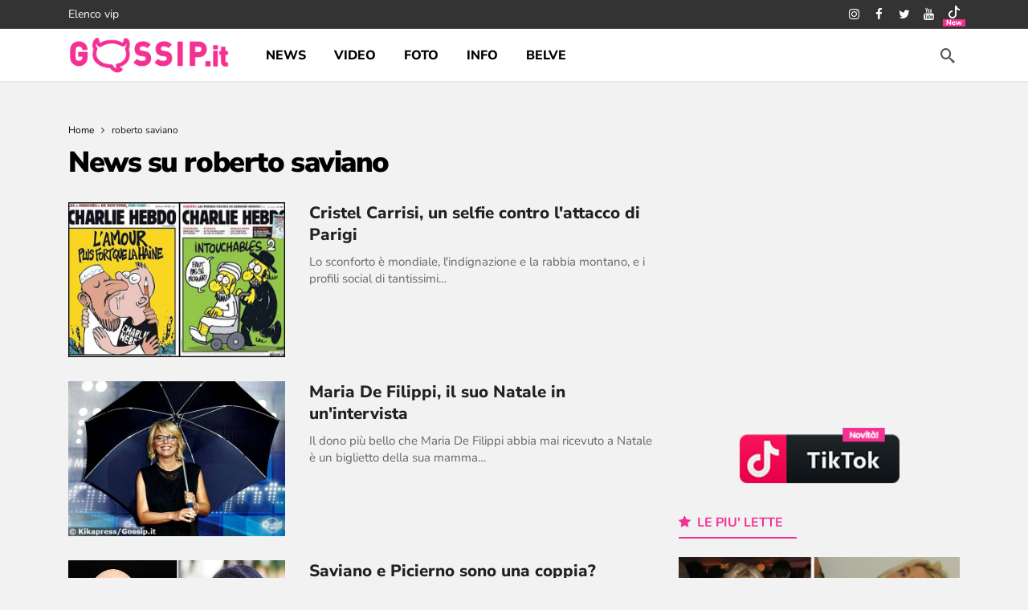

--- FILE ---
content_type: text/html; charset=UTF-8
request_url: https://www.gossip.it/tag/roberto-saviano/
body_size: 28324
content:
<!DOCTYPE html>
<html lang="it-IT">
<head><meta http-equiv="Content-Type" content="text/html; charset=UTF-8" /><script>if(navigator.userAgent.match(/MSIE|Internet Explorer/i)||navigator.userAgent.match(/Trident\/7\..*?rv:11/i)){var href=document.location.href;if(!href.match(/[?&]nowprocket/)){if(href.indexOf("?")==-1){if(href.indexOf("#")==-1){document.location.href=href+"?nowprocket=1"}else{document.location.href=href.replace("#","?nowprocket=1#")}}else{if(href.indexOf("#")==-1){document.location.href=href+"&nowprocket=1"}else{document.location.href=href.replace("#","&nowprocket=1#")}}}}</script><script>(()=>{class RocketLazyLoadScripts{constructor(){this.v="1.2.6",this.triggerEvents=["keydown","mousedown","mousemove","touchmove","touchstart","touchend","wheel"],this.userEventHandler=this.t.bind(this),this.touchStartHandler=this.i.bind(this),this.touchMoveHandler=this.o.bind(this),this.touchEndHandler=this.h.bind(this),this.clickHandler=this.u.bind(this),this.interceptedClicks=[],this.interceptedClickListeners=[],this.l(this),window.addEventListener("pageshow",(t=>{this.persisted=t.persisted,this.everythingLoaded&&this.m()})),this.CSPIssue=sessionStorage.getItem("rocketCSPIssue"),document.addEventListener("securitypolicyviolation",(t=>{this.CSPIssue||"script-src-elem"!==t.violatedDirective||"data"!==t.blockedURI||(this.CSPIssue=!0,sessionStorage.setItem("rocketCSPIssue",!0))})),document.addEventListener("DOMContentLoaded",(()=>{this.k()})),this.delayedScripts={normal:[],async:[],defer:[]},this.trash=[],this.allJQueries=[]}p(t){document.hidden?t.t():(this.triggerEvents.forEach((e=>window.addEventListener(e,t.userEventHandler,{passive:!0}))),window.addEventListener("touchstart",t.touchStartHandler,{passive:!0}),window.addEventListener("mousedown",t.touchStartHandler),document.addEventListener("visibilitychange",t.userEventHandler))}_(){this.triggerEvents.forEach((t=>window.removeEventListener(t,this.userEventHandler,{passive:!0}))),document.removeEventListener("visibilitychange",this.userEventHandler)}i(t){"HTML"!==t.target.tagName&&(window.addEventListener("touchend",this.touchEndHandler),window.addEventListener("mouseup",this.touchEndHandler),window.addEventListener("touchmove",this.touchMoveHandler,{passive:!0}),window.addEventListener("mousemove",this.touchMoveHandler),t.target.addEventListener("click",this.clickHandler),this.L(t.target,!0),this.S(t.target,"onclick","rocket-onclick"),this.C())}o(t){window.removeEventListener("touchend",this.touchEndHandler),window.removeEventListener("mouseup",this.touchEndHandler),window.removeEventListener("touchmove",this.touchMoveHandler,{passive:!0}),window.removeEventListener("mousemove",this.touchMoveHandler),t.target.removeEventListener("click",this.clickHandler),this.L(t.target,!1),this.S(t.target,"rocket-onclick","onclick"),this.M()}h(){window.removeEventListener("touchend",this.touchEndHandler),window.removeEventListener("mouseup",this.touchEndHandler),window.removeEventListener("touchmove",this.touchMoveHandler,{passive:!0}),window.removeEventListener("mousemove",this.touchMoveHandler)}u(t){t.target.removeEventListener("click",this.clickHandler),this.L(t.target,!1),this.S(t.target,"rocket-onclick","onclick"),this.interceptedClicks.push(t),t.preventDefault(),t.stopPropagation(),t.stopImmediatePropagation(),this.M()}O(){window.removeEventListener("touchstart",this.touchStartHandler,{passive:!0}),window.removeEventListener("mousedown",this.touchStartHandler),this.interceptedClicks.forEach((t=>{t.target.dispatchEvent(new MouseEvent("click",{view:t.view,bubbles:!0,cancelable:!0}))}))}l(t){EventTarget.prototype.addEventListenerWPRocketBase=EventTarget.prototype.addEventListener,EventTarget.prototype.addEventListener=function(e,i,o){"click"!==e||t.windowLoaded||i===t.clickHandler||t.interceptedClickListeners.push({target:this,func:i,options:o}),(this||window).addEventListenerWPRocketBase(e,i,o)}}L(t,e){this.interceptedClickListeners.forEach((i=>{i.target===t&&(e?t.removeEventListener("click",i.func,i.options):t.addEventListener("click",i.func,i.options))})),t.parentNode!==document.documentElement&&this.L(t.parentNode,e)}D(){return new Promise((t=>{this.P?this.M=t:t()}))}C(){this.P=!0}M(){this.P=!1}S(t,e,i){t.hasAttribute&&t.hasAttribute(e)&&(event.target.setAttribute(i,event.target.getAttribute(e)),event.target.removeAttribute(e))}t(){this._(this),"loading"===document.readyState?document.addEventListener("DOMContentLoaded",this.R.bind(this)):this.R()}k(){let t=[];document.querySelectorAll("script[type=rocketlazyloadscript][data-rocket-src]").forEach((e=>{let i=e.getAttribute("data-rocket-src");if(i&&!i.startsWith("data:")){0===i.indexOf("//")&&(i=location.protocol+i);try{const o=new URL(i).origin;o!==location.origin&&t.push({src:o,crossOrigin:e.crossOrigin||"module"===e.getAttribute("data-rocket-type")})}catch(t){}}})),t=[...new Map(t.map((t=>[JSON.stringify(t),t]))).values()],this.T(t,"preconnect")}async R(){this.lastBreath=Date.now(),this.j(this),this.F(this),this.I(),this.W(),this.q(),await this.A(this.delayedScripts.normal),await this.A(this.delayedScripts.defer),await this.A(this.delayedScripts.async);try{await this.U(),await this.H(this),await this.J()}catch(t){console.error(t)}window.dispatchEvent(new Event("rocket-allScriptsLoaded")),this.everythingLoaded=!0,this.D().then((()=>{this.O()})),this.N()}W(){document.querySelectorAll("script[type=rocketlazyloadscript]").forEach((t=>{t.hasAttribute("data-rocket-src")?t.hasAttribute("async")&&!1!==t.async?this.delayedScripts.async.push(t):t.hasAttribute("defer")&&!1!==t.defer||"module"===t.getAttribute("data-rocket-type")?this.delayedScripts.defer.push(t):this.delayedScripts.normal.push(t):this.delayedScripts.normal.push(t)}))}async B(t){if(await this.G(),!0!==t.noModule||!("noModule"in HTMLScriptElement.prototype))return new Promise((e=>{let i;function o(){(i||t).setAttribute("data-rocket-status","executed"),e()}try{if(navigator.userAgent.indexOf("Firefox/")>0||""===navigator.vendor||this.CSPIssue)i=document.createElement("script"),[...t.attributes].forEach((t=>{let e=t.nodeName;"type"!==e&&("data-rocket-type"===e&&(e="type"),"data-rocket-src"===e&&(e="src"),i.setAttribute(e,t.nodeValue))})),t.text&&(i.text=t.text),i.hasAttribute("src")?(i.addEventListener("load",o),i.addEventListener("error",(function(){i.setAttribute("data-rocket-status","failed-network"),e()})),setTimeout((()=>{i.isConnected||e()}),1)):(i.text=t.text,o()),t.parentNode.replaceChild(i,t);else{const i=t.getAttribute("data-rocket-type"),s=t.getAttribute("data-rocket-src");i?(t.type=i,t.removeAttribute("data-rocket-type")):t.removeAttribute("type"),t.addEventListener("load",o),t.addEventListener("error",(i=>{this.CSPIssue&&i.target.src.startsWith("data:")?(console.log("WPRocket: data-uri blocked by CSP -> fallback"),t.removeAttribute("src"),this.B(t).then(e)):(t.setAttribute("data-rocket-status","failed-network"),e())})),s?(t.removeAttribute("data-rocket-src"),t.src=s):t.src="data:text/javascript;base64,"+window.btoa(unescape(encodeURIComponent(t.text)))}}catch(i){t.setAttribute("data-rocket-status","failed-transform"),e()}}));t.setAttribute("data-rocket-status","skipped")}async A(t){const e=t.shift();return e&&e.isConnected?(await this.B(e),this.A(t)):Promise.resolve()}q(){this.T([...this.delayedScripts.normal,...this.delayedScripts.defer,...this.delayedScripts.async],"preload")}T(t,e){var i=document.createDocumentFragment();t.forEach((t=>{const o=t.getAttribute&&t.getAttribute("data-rocket-src")||t.src;if(o&&!o.startsWith("data:")){const s=document.createElement("link");s.href=o,s.rel=e,"preconnect"!==e&&(s.as="script"),t.getAttribute&&"module"===t.getAttribute("data-rocket-type")&&(s.crossOrigin=!0),t.crossOrigin&&(s.crossOrigin=t.crossOrigin),t.integrity&&(s.integrity=t.integrity),i.appendChild(s),this.trash.push(s)}})),document.head.appendChild(i)}j(t){let e={};function i(i,o){return e[o].eventsToRewrite.indexOf(i)>=0&&!t.everythingLoaded?"rocket-"+i:i}function o(t,o){!function(t){e[t]||(e[t]={originalFunctions:{add:t.addEventListener,remove:t.removeEventListener},eventsToRewrite:[]},t.addEventListener=function(){arguments[0]=i(arguments[0],t),e[t].originalFunctions.add.apply(t,arguments)},t.removeEventListener=function(){arguments[0]=i(arguments[0],t),e[t].originalFunctions.remove.apply(t,arguments)})}(t),e[t].eventsToRewrite.push(o)}function s(e,i){let o=e[i];e[i]=null,Object.defineProperty(e,i,{get:()=>o||function(){},set(s){t.everythingLoaded?o=s:e["rocket"+i]=o=s}})}o(document,"DOMContentLoaded"),o(window,"DOMContentLoaded"),o(window,"load"),o(window,"pageshow"),o(document,"readystatechange"),s(document,"onreadystatechange"),s(window,"onload"),s(window,"onpageshow");try{Object.defineProperty(document,"readyState",{get:()=>t.rocketReadyState,set(e){t.rocketReadyState=e},configurable:!0}),document.readyState="loading"}catch(t){console.log("WPRocket DJE readyState conflict, bypassing")}}F(t){let e;function i(e){return t.everythingLoaded?e:e.split(" ").map((t=>"load"===t||0===t.indexOf("load.")?"rocket-jquery-load":t)).join(" ")}function o(o){function s(t){const e=o.fn[t];o.fn[t]=o.fn.init.prototype[t]=function(){return this[0]===window&&("string"==typeof arguments[0]||arguments[0]instanceof String?arguments[0]=i(arguments[0]):"object"==typeof arguments[0]&&Object.keys(arguments[0]).forEach((t=>{const e=arguments[0][t];delete arguments[0][t],arguments[0][i(t)]=e}))),e.apply(this,arguments),this}}o&&o.fn&&!t.allJQueries.includes(o)&&(o.fn.ready=o.fn.init.prototype.ready=function(e){return t.domReadyFired?e.bind(document)(o):document.addEventListener("rocket-DOMContentLoaded",(()=>e.bind(document)(o))),o([])},s("on"),s("one"),t.allJQueries.push(o)),e=o}o(window.jQuery),Object.defineProperty(window,"jQuery",{get:()=>e,set(t){o(t)}})}async H(t){const e=document.querySelector("script[data-webpack]");e&&(await async function(){return new Promise((t=>{e.addEventListener("load",t),e.addEventListener("error",t)}))}(),await t.K(),await t.H(t))}async U(){this.domReadyFired=!0;try{document.readyState="interactive"}catch(t){}await this.G(),document.dispatchEvent(new Event("rocket-readystatechange")),await this.G(),document.rocketonreadystatechange&&document.rocketonreadystatechange(),await this.G(),document.dispatchEvent(new Event("rocket-DOMContentLoaded")),await this.G(),window.dispatchEvent(new Event("rocket-DOMContentLoaded"))}async J(){try{document.readyState="complete"}catch(t){}await this.G(),document.dispatchEvent(new Event("rocket-readystatechange")),await this.G(),document.rocketonreadystatechange&&document.rocketonreadystatechange(),await this.G(),window.dispatchEvent(new Event("rocket-load")),await this.G(),window.rocketonload&&window.rocketonload(),await this.G(),this.allJQueries.forEach((t=>t(window).trigger("rocket-jquery-load"))),await this.G();const t=new Event("rocket-pageshow");t.persisted=this.persisted,window.dispatchEvent(t),await this.G(),window.rocketonpageshow&&window.rocketonpageshow({persisted:this.persisted}),this.windowLoaded=!0}m(){document.onreadystatechange&&document.onreadystatechange(),window.onload&&window.onload(),window.onpageshow&&window.onpageshow({persisted:this.persisted})}I(){const t=new Map;document.write=document.writeln=function(e){const i=document.currentScript;i||console.error("WPRocket unable to document.write this: "+e);const o=document.createRange(),s=i.parentElement;let n=t.get(i);void 0===n&&(n=i.nextSibling,t.set(i,n));const c=document.createDocumentFragment();o.setStart(c,0),c.appendChild(o.createContextualFragment(e)),s.insertBefore(c,n)}}async G(){Date.now()-this.lastBreath>45&&(await this.K(),this.lastBreath=Date.now())}async K(){return document.hidden?new Promise((t=>setTimeout(t))):new Promise((t=>requestAnimationFrame(t)))}N(){this.trash.forEach((t=>t.remove()))}static run(){const t=new RocketLazyLoadScripts;t.p(t)}}RocketLazyLoadScripts.run()})();</script>
	
	<!--<meta name='viewport' content='width=device-width, initial-scale=1, user-scalable=yes' />-->
	 <meta name="viewport" content="width=device-width,minimum-scale=1,initial-scale=1">
	<link rel="profile" href="https://gmpg.org/xfn/11" />
	<link rel="pingback" href="https://www.gossip.it/xmlrpc.php" />
	<meta name='robots' content='noindex, follow' />
	<style>img:is([sizes="auto" i], [sizes^="auto," i]) { contain-intrinsic-size: 3000px 1500px }</style>
	
	<title>roberto saviano - Gossip.it | News sul Gossip e VIP</title><link rel="preload" data-rocket-preload as="style" href="https://fonts.googleapis.com/css2?family=Nunito+Sans:wght@400;700;800;900&#038;family=Nunito:wght@700&#038;display=swap" /><style type="text/css">@font-face {font-family:Nunito Sans;font-style:normal;font-weight:400;src:url(/cf-fonts/v/nunito-sans/5.0.11/vietnamese/wght/normal.woff2);unicode-range:U+0102-0103,U+0110-0111,U+0128-0129,U+0168-0169,U+01A0-01A1,U+01AF-01B0,U+0300-0301,U+0303-0304,U+0308-0309,U+0323,U+0329,U+1EA0-1EF9,U+20AB;font-display:swap;}@font-face {font-family:Nunito Sans;font-style:normal;font-weight:400;src:url(/cf-fonts/v/nunito-sans/5.0.11/latin/wght/normal.woff2);unicode-range:U+0000-00FF,U+0131,U+0152-0153,U+02BB-02BC,U+02C6,U+02DA,U+02DC,U+0304,U+0308,U+0329,U+2000-206F,U+2074,U+20AC,U+2122,U+2191,U+2193,U+2212,U+2215,U+FEFF,U+FFFD;font-display:swap;}@font-face {font-family:Nunito Sans;font-style:normal;font-weight:400;src:url(/cf-fonts/v/nunito-sans/5.0.11/cyrillic/wght/normal.woff2);unicode-range:U+0301,U+0400-045F,U+0490-0491,U+04B0-04B1,U+2116;font-display:swap;}@font-face {font-family:Nunito Sans;font-style:normal;font-weight:400;src:url(/cf-fonts/v/nunito-sans/5.0.11/cyrillic-ext/wght/normal.woff2);unicode-range:U+0460-052F,U+1C80-1C88,U+20B4,U+2DE0-2DFF,U+A640-A69F,U+FE2E-FE2F;font-display:swap;}@font-face {font-family:Nunito Sans;font-style:normal;font-weight:400;src:url(/cf-fonts/v/nunito-sans/5.0.11/latin-ext/wght/normal.woff2);unicode-range:U+0100-02AF,U+0304,U+0308,U+0329,U+1E00-1E9F,U+1EF2-1EFF,U+2020,U+20A0-20AB,U+20AD-20CF,U+2113,U+2C60-2C7F,U+A720-A7FF;font-display:swap;}@font-face {font-family:Nunito Sans;font-style:normal;font-weight:700;src:url(/cf-fonts/v/nunito-sans/5.0.11/cyrillic-ext/wght/normal.woff2);unicode-range:U+0460-052F,U+1C80-1C88,U+20B4,U+2DE0-2DFF,U+A640-A69F,U+FE2E-FE2F;font-display:swap;}@font-face {font-family:Nunito Sans;font-style:normal;font-weight:700;src:url(/cf-fonts/v/nunito-sans/5.0.11/latin-ext/wght/normal.woff2);unicode-range:U+0100-02AF,U+0304,U+0308,U+0329,U+1E00-1E9F,U+1EF2-1EFF,U+2020,U+20A0-20AB,U+20AD-20CF,U+2113,U+2C60-2C7F,U+A720-A7FF;font-display:swap;}@font-face {font-family:Nunito Sans;font-style:normal;font-weight:700;src:url(/cf-fonts/v/nunito-sans/5.0.11/cyrillic/wght/normal.woff2);unicode-range:U+0301,U+0400-045F,U+0490-0491,U+04B0-04B1,U+2116;font-display:swap;}@font-face {font-family:Nunito Sans;font-style:normal;font-weight:700;src:url(/cf-fonts/v/nunito-sans/5.0.11/vietnamese/wght/normal.woff2);unicode-range:U+0102-0103,U+0110-0111,U+0128-0129,U+0168-0169,U+01A0-01A1,U+01AF-01B0,U+0300-0301,U+0303-0304,U+0308-0309,U+0323,U+0329,U+1EA0-1EF9,U+20AB;font-display:swap;}@font-face {font-family:Nunito Sans;font-style:normal;font-weight:700;src:url(/cf-fonts/v/nunito-sans/5.0.11/latin/wght/normal.woff2);unicode-range:U+0000-00FF,U+0131,U+0152-0153,U+02BB-02BC,U+02C6,U+02DA,U+02DC,U+0304,U+0308,U+0329,U+2000-206F,U+2074,U+20AC,U+2122,U+2191,U+2193,U+2212,U+2215,U+FEFF,U+FFFD;font-display:swap;}@font-face {font-family:Nunito Sans;font-style:normal;font-weight:800;src:url(/cf-fonts/v/nunito-sans/5.0.11/latin-ext/wght/normal.woff2);unicode-range:U+0100-02AF,U+0304,U+0308,U+0329,U+1E00-1E9F,U+1EF2-1EFF,U+2020,U+20A0-20AB,U+20AD-20CF,U+2113,U+2C60-2C7F,U+A720-A7FF;font-display:swap;}@font-face {font-family:Nunito Sans;font-style:normal;font-weight:800;src:url(/cf-fonts/v/nunito-sans/5.0.11/vietnamese/wght/normal.woff2);unicode-range:U+0102-0103,U+0110-0111,U+0128-0129,U+0168-0169,U+01A0-01A1,U+01AF-01B0,U+0300-0301,U+0303-0304,U+0308-0309,U+0323,U+0329,U+1EA0-1EF9,U+20AB;font-display:swap;}@font-face {font-family:Nunito Sans;font-style:normal;font-weight:800;src:url(/cf-fonts/v/nunito-sans/5.0.11/cyrillic/wght/normal.woff2);unicode-range:U+0301,U+0400-045F,U+0490-0491,U+04B0-04B1,U+2116;font-display:swap;}@font-face {font-family:Nunito Sans;font-style:normal;font-weight:800;src:url(/cf-fonts/v/nunito-sans/5.0.11/cyrillic-ext/wght/normal.woff2);unicode-range:U+0460-052F,U+1C80-1C88,U+20B4,U+2DE0-2DFF,U+A640-A69F,U+FE2E-FE2F;font-display:swap;}@font-face {font-family:Nunito Sans;font-style:normal;font-weight:800;src:url(/cf-fonts/v/nunito-sans/5.0.11/latin/wght/normal.woff2);unicode-range:U+0000-00FF,U+0131,U+0152-0153,U+02BB-02BC,U+02C6,U+02DA,U+02DC,U+0304,U+0308,U+0329,U+2000-206F,U+2074,U+20AC,U+2122,U+2191,U+2193,U+2212,U+2215,U+FEFF,U+FFFD;font-display:swap;}@font-face {font-family:Nunito Sans;font-style:normal;font-weight:900;src:url(/cf-fonts/v/nunito-sans/5.0.11/latin/wght/normal.woff2);unicode-range:U+0000-00FF,U+0131,U+0152-0153,U+02BB-02BC,U+02C6,U+02DA,U+02DC,U+0304,U+0308,U+0329,U+2000-206F,U+2074,U+20AC,U+2122,U+2191,U+2193,U+2212,U+2215,U+FEFF,U+FFFD;font-display:swap;}@font-face {font-family:Nunito Sans;font-style:normal;font-weight:900;src:url(/cf-fonts/v/nunito-sans/5.0.11/cyrillic-ext/wght/normal.woff2);unicode-range:U+0460-052F,U+1C80-1C88,U+20B4,U+2DE0-2DFF,U+A640-A69F,U+FE2E-FE2F;font-display:swap;}@font-face {font-family:Nunito Sans;font-style:normal;font-weight:900;src:url(/cf-fonts/v/nunito-sans/5.0.11/cyrillic/wght/normal.woff2);unicode-range:U+0301,U+0400-045F,U+0490-0491,U+04B0-04B1,U+2116;font-display:swap;}@font-face {font-family:Nunito Sans;font-style:normal;font-weight:900;src:url(/cf-fonts/v/nunito-sans/5.0.11/latin-ext/wght/normal.woff2);unicode-range:U+0100-02AF,U+0304,U+0308,U+0329,U+1E00-1E9F,U+1EF2-1EFF,U+2020,U+20A0-20AB,U+20AD-20CF,U+2113,U+2C60-2C7F,U+A720-A7FF;font-display:swap;}@font-face {font-family:Nunito Sans;font-style:normal;font-weight:900;src:url(/cf-fonts/v/nunito-sans/5.0.11/vietnamese/wght/normal.woff2);unicode-range:U+0102-0103,U+0110-0111,U+0128-0129,U+0168-0169,U+01A0-01A1,U+01AF-01B0,U+0300-0301,U+0303-0304,U+0308-0309,U+0323,U+0329,U+1EA0-1EF9,U+20AB;font-display:swap;}@font-face {font-family:Nunito;font-style:normal;font-weight:700;src:url(/cf-fonts/v/nunito/5.0.16/vietnamese/wght/normal.woff2);unicode-range:U+0102-0103,U+0110-0111,U+0128-0129,U+0168-0169,U+01A0-01A1,U+01AF-01B0,U+0300-0301,U+0303-0304,U+0308-0309,U+0323,U+0329,U+1EA0-1EF9,U+20AB;font-display:swap;}@font-face {font-family:Nunito;font-style:normal;font-weight:700;src:url(/cf-fonts/v/nunito/5.0.16/latin/wght/normal.woff2);unicode-range:U+0000-00FF,U+0131,U+0152-0153,U+02BB-02BC,U+02C6,U+02DA,U+02DC,U+0304,U+0308,U+0329,U+2000-206F,U+2074,U+20AC,U+2122,U+2191,U+2193,U+2212,U+2215,U+FEFF,U+FFFD;font-display:swap;}@font-face {font-family:Nunito;font-style:normal;font-weight:700;src:url(/cf-fonts/v/nunito/5.0.16/cyrillic/wght/normal.woff2);unicode-range:U+0301,U+0400-045F,U+0490-0491,U+04B0-04B1,U+2116;font-display:swap;}@font-face {font-family:Nunito;font-style:normal;font-weight:700;src:url(/cf-fonts/v/nunito/5.0.16/latin-ext/wght/normal.woff2);unicode-range:U+0100-02AF,U+0304,U+0308,U+0329,U+1E00-1E9F,U+1EF2-1EFF,U+2020,U+20A0-20AB,U+20AD-20CF,U+2113,U+2C60-2C7F,U+A720-A7FF;font-display:swap;}@font-face {font-family:Nunito;font-style:normal;font-weight:700;src:url(/cf-fonts/v/nunito/5.0.16/cyrillic-ext/wght/normal.woff2);unicode-range:U+0460-052F,U+1C80-1C88,U+20B4,U+2DE0-2DFF,U+A640-A69F,U+FE2E-FE2F;font-display:swap;}</style><noscript><link rel="stylesheet" href="https://fonts.googleapis.com/css2?family=Nunito+Sans:wght@400;700;800;900&#038;family=Nunito:wght@700&#038;display=swap" /></noscript>
<link rel="preload" as="font" href="https://cdn.gossip.it/wp-content/themes/newsy/assets/fonts/akfi.ttf?2vd315" crossorigin>
<link rel="preload" as="font" href="https://cdn.gossip.it/wp-content/themes/newsy/assets/fonts/akfi.ttf?" crossorigin>
<link rel="preload" as="font" href="https://cdn.gossip.it/wp-content/plugins/ak-framework/assets/fonts/fontawesome-webfont.woff2?v=4.7.0" crossorigin>
	<meta name="description" content="Scopri tutte le news da gossip su roberto saviano . Potrai trovare gossip, video, gallery sul nostro sito Gossip.it | News sul Gossip e VIP" />
	<meta property="og:locale" content="it_IT" />
	<meta property="og:type" content="article" />
	<meta property="og:title" content="roberto saviano - Gossip.it | News sul Gossip e VIP" />
	<meta property="og:description" content="Scopri tutte le news da gossip su roberto saviano . Potrai trovare gossip, video, gallery sul nostro sito Gossip.it | News sul Gossip e VIP" />
	<meta property="og:url" content="https://www.gossip.it/tag/roberto-saviano/" />
	<meta property="og:site_name" content="Gossip.it | News sul Gossip e VIP" />
	<meta property="og:image" content="https://files.gossip.it/immagini_news/2015/01/1420723265_vignetta.jpg" />
	<meta name="twitter:card" content="summary_large_image" />
	<meta name="twitter:image" content="http://files.gossip.it/immagini_news/2015/01/1420723265_vignetta.jpg" />
	<meta name="twitter:site" content="@gossinews_it" />


<link rel='dns-prefetch' href='//fonts.googleapis.com' />
<link rel='dns-prefetch' href='//fonts.gstatic.com' />
<link rel='dns-prefetch' href='//cdn.gossip.it' />
<link rel='dns-prefetch' href='//cdn.radiantmediatechs.com' />
<link rel='dns-prefetch' href='//www.sveline.com' />
<link rel='dns-prefetch' href='//cdn2.gossip.it' />

<link href='https://cdn.gossip.it' rel='preconnect' />
<link href='https://cdn2.gossip.it' rel='preconnect' />
<link rel="alternate" type="application/rss+xml" title="Gossip.it | News sul Gossip e VIP &raquo; Feed" href="https://www.gossip.it/feed/" />
<link rel="alternate" type="application/rss+xml" title="Gossip.it | News sul Gossip e VIP &raquo; Feed dei commenti" href="https://www.gossip.it/comments/feed/" />
<link rel="alternate" type="application/rss+xml" title="Gossip.it | News sul Gossip e VIP &raquo; roberto saviano Feed del tag" href="https://www.gossip.it/tag/roberto-saviano/feed/" />
<script>
			var ak_ajax_url = "https://www.gossip.it/?ajax-request=ak";
		</script><style id='wp-emoji-styles-inline-css' type='text/css'>

	img.wp-smiley, img.emoji {
		display: inline !important;
		border: none !important;
		box-shadow: none !important;
		height: 1em !important;
		width: 1em !important;
		margin: 0 0.07em !important;
		vertical-align: -0.1em !important;
		background: none !important;
		padding: 0 !important;
	}
</style>
<link rel='stylesheet' id='wp-block-library-css' href='https://cdn.gossip.it/wp-includes/css/dist/block-library/style.min.css' type='text/css' media='all' />
<style id='wp-block-library-theme-inline-css' type='text/css'>
.wp-block-audio :where(figcaption){color:#555;font-size:13px;text-align:center}.is-dark-theme .wp-block-audio :where(figcaption){color:#ffffffa6}.wp-block-audio{margin:0 0 1em}.wp-block-code{border:1px solid #ccc;border-radius:4px;font-family:Menlo,Consolas,monaco,monospace;padding:.8em 1em}.wp-block-embed :where(figcaption){color:#555;font-size:13px;text-align:center}.is-dark-theme .wp-block-embed :where(figcaption){color:#ffffffa6}.wp-block-embed{margin:0 0 1em}.blocks-gallery-caption{color:#555;font-size:13px;text-align:center}.is-dark-theme .blocks-gallery-caption{color:#ffffffa6}:root :where(.wp-block-image figcaption){color:#555;font-size:13px;text-align:center}.is-dark-theme :root :where(.wp-block-image figcaption){color:#ffffffa6}.wp-block-image{margin:0 0 1em}.wp-block-pullquote{border-bottom:4px solid;border-top:4px solid;color:currentColor;margin-bottom:1.75em}.wp-block-pullquote cite,.wp-block-pullquote footer,.wp-block-pullquote__citation{color:currentColor;font-size:.8125em;font-style:normal;text-transform:uppercase}.wp-block-quote{border-left:.25em solid;margin:0 0 1.75em;padding-left:1em}.wp-block-quote cite,.wp-block-quote footer{color:currentColor;font-size:.8125em;font-style:normal;position:relative}.wp-block-quote:where(.has-text-align-right){border-left:none;border-right:.25em solid;padding-left:0;padding-right:1em}.wp-block-quote:where(.has-text-align-center){border:none;padding-left:0}.wp-block-quote.is-large,.wp-block-quote.is-style-large,.wp-block-quote:where(.is-style-plain){border:none}.wp-block-search .wp-block-search__label{font-weight:700}.wp-block-search__button{border:1px solid #ccc;padding:.375em .625em}:where(.wp-block-group.has-background){padding:1.25em 2.375em}.wp-block-separator.has-css-opacity{opacity:.4}.wp-block-separator{border:none;border-bottom:2px solid;margin-left:auto;margin-right:auto}.wp-block-separator.has-alpha-channel-opacity{opacity:1}.wp-block-separator:not(.is-style-wide):not(.is-style-dots){width:100px}.wp-block-separator.has-background:not(.is-style-dots){border-bottom:none;height:1px}.wp-block-separator.has-background:not(.is-style-wide):not(.is-style-dots){height:2px}.wp-block-table{margin:0 0 1em}.wp-block-table td,.wp-block-table th{word-break:normal}.wp-block-table :where(figcaption){color:#555;font-size:13px;text-align:center}.is-dark-theme .wp-block-table :where(figcaption){color:#ffffffa6}.wp-block-video :where(figcaption){color:#555;font-size:13px;text-align:center}.is-dark-theme .wp-block-video :where(figcaption){color:#ffffffa6}.wp-block-video{margin:0 0 1em}:root :where(.wp-block-template-part.has-background){margin-bottom:0;margin-top:0;padding:1.25em 2.375em}
</style>
<style id='classic-theme-styles-inline-css' type='text/css'>
/*! This file is auto-generated */
.wp-block-button__link{color:#fff;background-color:#32373c;border-radius:9999px;box-shadow:none;text-decoration:none;padding:calc(.667em + 2px) calc(1.333em + 2px);font-size:1.125em}.wp-block-file__button{background:#32373c;color:#fff;text-decoration:none}
</style>
<style id='global-styles-inline-css' type='text/css'>
:root{--wp--preset--aspect-ratio--square: 1;--wp--preset--aspect-ratio--4-3: 4/3;--wp--preset--aspect-ratio--3-4: 3/4;--wp--preset--aspect-ratio--3-2: 3/2;--wp--preset--aspect-ratio--2-3: 2/3;--wp--preset--aspect-ratio--16-9: 16/9;--wp--preset--aspect-ratio--9-16: 9/16;--wp--preset--color--black: #000000;--wp--preset--color--cyan-bluish-gray: #abb8c3;--wp--preset--color--white: #ffffff;--wp--preset--color--pale-pink: #f78da7;--wp--preset--color--vivid-red: #cf2e2e;--wp--preset--color--luminous-vivid-orange: #ff6900;--wp--preset--color--luminous-vivid-amber: #fcb900;--wp--preset--color--light-green-cyan: #7bdcb5;--wp--preset--color--vivid-green-cyan: #00d084;--wp--preset--color--pale-cyan-blue: #8ed1fc;--wp--preset--color--vivid-cyan-blue: #0693e3;--wp--preset--color--vivid-purple: #9b51e0;--wp--preset--gradient--vivid-cyan-blue-to-vivid-purple: linear-gradient(135deg,rgba(6,147,227,1) 0%,rgb(155,81,224) 100%);--wp--preset--gradient--light-green-cyan-to-vivid-green-cyan: linear-gradient(135deg,rgb(122,220,180) 0%,rgb(0,208,130) 100%);--wp--preset--gradient--luminous-vivid-amber-to-luminous-vivid-orange: linear-gradient(135deg,rgba(252,185,0,1) 0%,rgba(255,105,0,1) 100%);--wp--preset--gradient--luminous-vivid-orange-to-vivid-red: linear-gradient(135deg,rgba(255,105,0,1) 0%,rgb(207,46,46) 100%);--wp--preset--gradient--very-light-gray-to-cyan-bluish-gray: linear-gradient(135deg,rgb(238,238,238) 0%,rgb(169,184,195) 100%);--wp--preset--gradient--cool-to-warm-spectrum: linear-gradient(135deg,rgb(74,234,220) 0%,rgb(151,120,209) 20%,rgb(207,42,186) 40%,rgb(238,44,130) 60%,rgb(251,105,98) 80%,rgb(254,248,76) 100%);--wp--preset--gradient--blush-light-purple: linear-gradient(135deg,rgb(255,206,236) 0%,rgb(152,150,240) 100%);--wp--preset--gradient--blush-bordeaux: linear-gradient(135deg,rgb(254,205,165) 0%,rgb(254,45,45) 50%,rgb(107,0,62) 100%);--wp--preset--gradient--luminous-dusk: linear-gradient(135deg,rgb(255,203,112) 0%,rgb(199,81,192) 50%,rgb(65,88,208) 100%);--wp--preset--gradient--pale-ocean: linear-gradient(135deg,rgb(255,245,203) 0%,rgb(182,227,212) 50%,rgb(51,167,181) 100%);--wp--preset--gradient--electric-grass: linear-gradient(135deg,rgb(202,248,128) 0%,rgb(113,206,126) 100%);--wp--preset--gradient--midnight: linear-gradient(135deg,rgb(2,3,129) 0%,rgb(40,116,252) 100%);--wp--preset--font-size--small: 13px;--wp--preset--font-size--medium: 20px;--wp--preset--font-size--large: 36px;--wp--preset--font-size--x-large: 42px;--wp--preset--spacing--20: 0.44rem;--wp--preset--spacing--30: 0.67rem;--wp--preset--spacing--40: 1rem;--wp--preset--spacing--50: 1.5rem;--wp--preset--spacing--60: 2.25rem;--wp--preset--spacing--70: 3.38rem;--wp--preset--spacing--80: 5.06rem;--wp--preset--shadow--natural: 6px 6px 9px rgba(0, 0, 0, 0.2);--wp--preset--shadow--deep: 12px 12px 50px rgba(0, 0, 0, 0.4);--wp--preset--shadow--sharp: 6px 6px 0px rgba(0, 0, 0, 0.2);--wp--preset--shadow--outlined: 6px 6px 0px -3px rgba(255, 255, 255, 1), 6px 6px rgba(0, 0, 0, 1);--wp--preset--shadow--crisp: 6px 6px 0px rgba(0, 0, 0, 1);}:where(.is-layout-flex){gap: 0.5em;}:where(.is-layout-grid){gap: 0.5em;}body .is-layout-flex{display: flex;}.is-layout-flex{flex-wrap: wrap;align-items: center;}.is-layout-flex > :is(*, div){margin: 0;}body .is-layout-grid{display: grid;}.is-layout-grid > :is(*, div){margin: 0;}:where(.wp-block-columns.is-layout-flex){gap: 2em;}:where(.wp-block-columns.is-layout-grid){gap: 2em;}:where(.wp-block-post-template.is-layout-flex){gap: 1.25em;}:where(.wp-block-post-template.is-layout-grid){gap: 1.25em;}.has-black-color{color: var(--wp--preset--color--black) !important;}.has-cyan-bluish-gray-color{color: var(--wp--preset--color--cyan-bluish-gray) !important;}.has-white-color{color: var(--wp--preset--color--white) !important;}.has-pale-pink-color{color: var(--wp--preset--color--pale-pink) !important;}.has-vivid-red-color{color: var(--wp--preset--color--vivid-red) !important;}.has-luminous-vivid-orange-color{color: var(--wp--preset--color--luminous-vivid-orange) !important;}.has-luminous-vivid-amber-color{color: var(--wp--preset--color--luminous-vivid-amber) !important;}.has-light-green-cyan-color{color: var(--wp--preset--color--light-green-cyan) !important;}.has-vivid-green-cyan-color{color: var(--wp--preset--color--vivid-green-cyan) !important;}.has-pale-cyan-blue-color{color: var(--wp--preset--color--pale-cyan-blue) !important;}.has-vivid-cyan-blue-color{color: var(--wp--preset--color--vivid-cyan-blue) !important;}.has-vivid-purple-color{color: var(--wp--preset--color--vivid-purple) !important;}.has-black-background-color{background-color: var(--wp--preset--color--black) !important;}.has-cyan-bluish-gray-background-color{background-color: var(--wp--preset--color--cyan-bluish-gray) !important;}.has-white-background-color{background-color: var(--wp--preset--color--white) !important;}.has-pale-pink-background-color{background-color: var(--wp--preset--color--pale-pink) !important;}.has-vivid-red-background-color{background-color: var(--wp--preset--color--vivid-red) !important;}.has-luminous-vivid-orange-background-color{background-color: var(--wp--preset--color--luminous-vivid-orange) !important;}.has-luminous-vivid-amber-background-color{background-color: var(--wp--preset--color--luminous-vivid-amber) !important;}.has-light-green-cyan-background-color{background-color: var(--wp--preset--color--light-green-cyan) !important;}.has-vivid-green-cyan-background-color{background-color: var(--wp--preset--color--vivid-green-cyan) !important;}.has-pale-cyan-blue-background-color{background-color: var(--wp--preset--color--pale-cyan-blue) !important;}.has-vivid-cyan-blue-background-color{background-color: var(--wp--preset--color--vivid-cyan-blue) !important;}.has-vivid-purple-background-color{background-color: var(--wp--preset--color--vivid-purple) !important;}.has-black-border-color{border-color: var(--wp--preset--color--black) !important;}.has-cyan-bluish-gray-border-color{border-color: var(--wp--preset--color--cyan-bluish-gray) !important;}.has-white-border-color{border-color: var(--wp--preset--color--white) !important;}.has-pale-pink-border-color{border-color: var(--wp--preset--color--pale-pink) !important;}.has-vivid-red-border-color{border-color: var(--wp--preset--color--vivid-red) !important;}.has-luminous-vivid-orange-border-color{border-color: var(--wp--preset--color--luminous-vivid-orange) !important;}.has-luminous-vivid-amber-border-color{border-color: var(--wp--preset--color--luminous-vivid-amber) !important;}.has-light-green-cyan-border-color{border-color: var(--wp--preset--color--light-green-cyan) !important;}.has-vivid-green-cyan-border-color{border-color: var(--wp--preset--color--vivid-green-cyan) !important;}.has-pale-cyan-blue-border-color{border-color: var(--wp--preset--color--pale-cyan-blue) !important;}.has-vivid-cyan-blue-border-color{border-color: var(--wp--preset--color--vivid-cyan-blue) !important;}.has-vivid-purple-border-color{border-color: var(--wp--preset--color--vivid-purple) !important;}.has-vivid-cyan-blue-to-vivid-purple-gradient-background{background: var(--wp--preset--gradient--vivid-cyan-blue-to-vivid-purple) !important;}.has-light-green-cyan-to-vivid-green-cyan-gradient-background{background: var(--wp--preset--gradient--light-green-cyan-to-vivid-green-cyan) !important;}.has-luminous-vivid-amber-to-luminous-vivid-orange-gradient-background{background: var(--wp--preset--gradient--luminous-vivid-amber-to-luminous-vivid-orange) !important;}.has-luminous-vivid-orange-to-vivid-red-gradient-background{background: var(--wp--preset--gradient--luminous-vivid-orange-to-vivid-red) !important;}.has-very-light-gray-to-cyan-bluish-gray-gradient-background{background: var(--wp--preset--gradient--very-light-gray-to-cyan-bluish-gray) !important;}.has-cool-to-warm-spectrum-gradient-background{background: var(--wp--preset--gradient--cool-to-warm-spectrum) !important;}.has-blush-light-purple-gradient-background{background: var(--wp--preset--gradient--blush-light-purple) !important;}.has-blush-bordeaux-gradient-background{background: var(--wp--preset--gradient--blush-bordeaux) !important;}.has-luminous-dusk-gradient-background{background: var(--wp--preset--gradient--luminous-dusk) !important;}.has-pale-ocean-gradient-background{background: var(--wp--preset--gradient--pale-ocean) !important;}.has-electric-grass-gradient-background{background: var(--wp--preset--gradient--electric-grass) !important;}.has-midnight-gradient-background{background: var(--wp--preset--gradient--midnight) !important;}.has-small-font-size{font-size: var(--wp--preset--font-size--small) !important;}.has-medium-font-size{font-size: var(--wp--preset--font-size--medium) !important;}.has-large-font-size{font-size: var(--wp--preset--font-size--large) !important;}.has-x-large-font-size{font-size: var(--wp--preset--font-size--x-large) !important;}
:where(.wp-block-post-template.is-layout-flex){gap: 1.25em;}:where(.wp-block-post-template.is-layout-grid){gap: 1.25em;}
:where(.wp-block-columns.is-layout-flex){gap: 2em;}:where(.wp-block-columns.is-layout-grid){gap: 2em;}
:root :where(.wp-block-pullquote){font-size: 1.5em;line-height: 1.6;}
</style>
<link data-minify="1" rel='stylesheet' id='crp-public-css' href='https://cdn2.gossip.it/wp-content/cache/min/1/wp-content/plugins/custom-related-posts/dist/public.css?ver=1747738473' type='text/css' media='all' />

<link data-minify="1" rel='stylesheet' id='ak-anim-css' href='https://cdn2.gossip.it/wp-content/cache/min/1/wp-content/plugins/ak-framework/assets/css/ak-anim.css?ver=1747738474' type='text/css' media='all' />
<link data-minify="1" rel='stylesheet' id='fontawesome-css' href='https://cdn.gossip.it/wp-content/cache/min/1/wp-content/plugins/ak-framework/assets/css/fontawesome.min.css?ver=1747738474' type='text/css' media='all' />
<link data-minify="1" rel='stylesheet' id='magnific-popup-css' href='https://cdn2.gossip.it/wp-content/cache/min/1/wp-content/themes/newsy/assets/css/magnific-popup.css?ver=1747738474' type='text/css' media='all' />
<link data-minify="1" rel='stylesheet' id='newsy-akfi-css' href='https://cdn.gossip.it/wp-content/cache/min/1/wp-content/themes/newsy/assets/css/akfi.css?ver=1747738474' type='text/css' media='all' />
<link data-minify="1" rel='stylesheet' id='newsy-frontend-css' href='https://cdn.gossip.it/wp-content/cache/min/1/wp-content/themes/newsy/assets/css/style.css?ver=1747738474' type='text/css' media='all' />
<link rel='stylesheet' id='tiny-slider-css' href='https://cdn2.gossip.it/wp-content/plugins/ak-framework/assets/lib/tiny-slider/tiny-slider.min.css' type='text/css' media='all' />
<link data-minify="1" rel='stylesheet' id='newsy-elements-css' href='https://cdn2.gossip.it/wp-content/cache/min/1/wp-content/plugins/newsy-elements/assets/css/style.css?ver=1747738474' type='text/css' media='all' />
<link data-minify="1" rel='stylesheet' id='newsy-demo-style-css' href='https://cdn.gossip.it/wp-content/cache/min/1/wp-content/themes/newsy/includes/demos/newsyfeed/style.css?ver=1747738474' type='text/css' media='all' />
<link data-minify="1" rel='stylesheet' id='newsy-social-counter-css' href='https://cdn.gossip.it/wp-content/cache/min/1/wp-content/plugins/newsy-social-counter/css/style.css?ver=1747738474' type='text/css' media='all' />
<link data-minify="1" rel='stylesheet' id='ak-generated-css-css' href='https://cdn.gossip.it/wp-content/cache/min/1/wp-content/uploads/ak_framework/fx1vAtHsANqSdPP.css?ver=1763052065' type='text/css' media='all' />
<link data-minify="1" rel='stylesheet' id='child-style-css' href='https://cdn.gossip.it/wp-content/cache/min/1/wp-content/themes/newsy-child/style.css?ver=1747738474' type='text/css' media='all' />
<script type="text/javascript" src="https://cdn2.gossip.it/wp-includes/js/jquery/jquery.min.js" id="jquery-core-js" data-rocket-defer defer></script>
<script type="text/javascript" src="https://cdn2.gossip.it/wp-includes/js/jquery/jquery-migrate.min.js" id="jquery-migrate-js" data-rocket-defer defer></script>
<script type="rocketlazyloadscript"></script><link rel="https://api.w.org/" href="https://www.gossip.it/api/" /><link rel="alternate" title="JSON" type="application/json" href="https://www.gossip.it/api/wp/v2/tags/31242" /><link rel="EditURI" type="application/rsd+xml" title="RSD" href="https://www.gossip.it/xmlrpc.php?rsd" />

<link data-minify="1" type="text/css" rel="stylesheet" href="https://cdn2.gossip.it/wp-content/cache/min/1/wp-content/plugins/category-specific-rss-feed-menu/wp_cat_rss_style.css?ver=1747738474" />
<script async type="text/javascript" src="//clickiocmp.com/t/consent_242099.js"></script>
<style>#rtbuzz_Inimage_24297,#rtbuzz_Interstitial_24289,#rtbuzz_Skin_24293,#rtbuzz_VIP_24646,#rtbuzz_sticky_24274{line-height:0}@media only screen and (max-width:970px){#rtbuzz_BTF1_24275,#rtbuzz_BTF2_24277,#rtbuzz_BTF3_24279,#rtbuzz_bottommobile_24272,#rtbuzz_topmobile_24268{min-height:250px}#rtbuzz_boxtop_24266{min-height:100px}#rtbuzz_middlemobile_24270{min-height:400px}}@media only screen and (min-width:971px){#rtbuzz_leaderboard_24608{min-height:90px}#rtbuzz_bottomright_24260,#rtbuzz_insidepostmiddle_24264,#rtbuzz_insideposttop_24262,#rtbuzz_middleright_24258,#rtbuzz_topright_24255{min-height:250px}#rtbuzz_masthead_24536{min-height:90px}}</style><!-- Hide Onesignal CMP --><style id="hideBeforeCmp">#onesignal-slidedown-container{display:none;}</style><script>__tcfapi("addEventListener",2,(function(e,t){t&&e.gdprApplies&&("tcloaded"!==e.eventStatus&&"useractioncomplete"!==e.eventStatus||(document.getElementById("hideBeforeCmp").innerHTML=""))}));</script>
<script async nowprocket src="https://www.googletagmanager.com/gtag/js?id=G-ZP9C1XXZC6"></script><script nowprocket>  window.dataLayer = window.dataLayer || [];  function gtag(){dataLayer.push(arguments);}  gtag('js', new Date());  gtag('config', 'G-ZP9C1XXZC6');</script>

<meta property="fb:pages" content="100063489133761" />
<!-- Meta and icons --><meta name="apple-mobile-web-app-capable" content="yes"/>
<meta name="apple-mobile-web-app-status-bar-style" content="black">
<link rel="apple-touch-icon" sizes="57x57" href="https://cdn2.gossip.it/images/gossip/apple-icon-57x57.png">
<link rel="apple-touch-icon" sizes="60x60" href="https://cdn2.gossip.it/images/gossip/apple-icon-60x60.png">
<link rel="apple-touch-icon" sizes="72x72" href="https://cdn.gossip.it/images/gossip/apple-icon-72x72.png">
<link rel="apple-touch-icon" sizes="76x76" href="https://cdn.gossip.it/images/gossip/apple-icon-76x76.png">
<link rel="apple-touch-icon" sizes="114x114" href="https://cdn.gossip.it/images/gossip/apple-icon-114x114.png">
<link rel="apple-touch-icon" sizes="120x120" href="https://cdn2.gossip.it/images/gossip/apple-icon-120x120.png">
<link rel="apple-touch-icon" sizes="144x144" href="https://cdn2.gossip.it/images/gossip/apple-icon-144x144.png">
<link rel="apple-touch-icon" sizes="152x152" href="https://cdn.gossip.it/images/gossip/apple-icon-152x152.png">
<link rel="apple-touch-icon" sizes="180x180" href="https://cdn.gossip.it/images/gossip/apple-icon-180x180.png">
<link rel="icon" type="image/png" sizes="192x192"  href="https://cdn.gossip.it/images/gossip/android-icon-192x192.png">
<link rel="icon" type="image/png" sizes="32x32" href="https://cdn.gossip.it/images/gossip/favicon-32x32.png">
<link rel="icon" type="image/png" sizes="96x96" href="https://cdn.gossip.it/images/gossip/favicon-96x96.png">
<link rel="icon" type="image/png" sizes="16x16" href="https://cdn2.gossip.it/images/gossip/favicon-16x16.png">
<meta name="msapplication-TileColor" content="#F43092">
<meta name="msapplication-TileImage" content="https://cdn2.gossip.it/images/gossip/ms-icon-144x144.png">
<meta name="theme-color" content="#F43092">
<link rel="alternate" type="text/xml" title="RSS .92" href="https://www.gossip.it.it/rss/">
<link rel="dns-prefetch" href="//www.google-analytics.com">
<link rel="preconnect" href="https://adservice.google.com">
<link rel="preconnect" href="https://pagead2.googlesyndication.com">
<link rel="preconnect" href="https://googleads4.g.doubleclick.net">
<link rel="preconnect" href="https://www.googletagservices.com">
<link rel="preconnect" href="https://imasdk.googleapis.com">
<link rel="preconnect" href="https://adservice.google.it">
<link rel="preconnect" href="https://ads.viralize.tv">

<style>
@media only screen and (max-width:970px) {
#gmpSkinMobileSpacer{
               min-height:100px;
        }
}
</style>



<script type="application/ld+json" class="saswp-schema-markup-output">
[{"@context":"https:\/\/schema.org\/","@type":"CollectionPage","@id":"https:\/\/www.gossip.it\/tag\/roberto-saviano\/#CollectionPage","headline":"roberto saviano","description":"","url":"https:\/\/www.gossip.it\/tag\/roberto-saviano\/","hasPart":[{"@type":"NewsArticle","headline":"Cristel Carrisi, un selfie contro l'attacco di Parigi","url":"https:\/\/www.gossip.it\/news\/cristel-carrisi-selfie-charlie-hebdo\/","datePublished":"2015-01-08T00:00:00+01:00","dateModified":"2015-01-08T00:00:00+01:00","mainEntityOfPage":"https:\/\/www.gossip.it\/news\/cristel-carrisi-selfie-charlie-hebdo\/","author":{"@type":"Person","name":"La Redazione","url":"#","sameAs":["https:\/\/www.gossip.it"],"image":{"@type":"ImageObject","url":"https:\/\/secure.gravatar.com\/avatar\/5a5f5c6fa3e6700e4249abdad0263a1e94e927d9e0499b1cb09c1cd29c044d80?s=96&d=mm&r=g","height":96,"width":96}},"publisher":{"@type":"Organization","name":"Gossip.it","url":"https:\/\/www.gossip.it","logo":{"@type":"ImageObject","url":"https:\/\/www.gossip.it\/wp-content\/uploads\/2022\/04\/cropped-corna-alta-tiny.png","width":"512","height":"512"}},"image":[{"@type":"ImageObject","@id":"https:\/\/www.gossip.it\/news\/cristel-carrisi-selfie-charlie-hebdo\/#primaryimage","url":"http:\/\/files.gossip.it\/immagini_news\/2015\/01\/1420723265_vignetta.jpg","width":"1200","height":"1200"},{"@type":"ImageObject","url":"http:\/\/files.gossip.it\/immagini_news\/2015\/01\/1420723265_vignetta.jpg","width":"1200","height":"900"},{"@type":"ImageObject","url":"http:\/\/files.gossip.it\/immagini_news\/2015\/01\/1420723265_vignetta.jpg","width":"1200","height":"675"},{"@type":"ImageObject","url":"http:\/\/files.gossip.it\/immagini_news\/2015\/01\/1420723265_vignetta.jpg","width":"0","height":"0"},{"@type":"ImageObject","url":"http:\/\/files.gossip.it\/immagini_news\/2015\/01\/1420723265_vignetta.jpg","width":620,"height":408},{"@type":"ImageObject","url":"http:\/\/files.gossip.it\/immagini_news\/2015\/01\/1420727506_cristel.jpg","width":620,"height":612},{"@type":"ImageObject","url":"http:\/\/files.gossip.it\/immagini_news\/2015\/01\/1420727159_saviano.jpg","width":620,"height":582},{"@type":"ImageObject","url":"http:\/\/files.gossip.it\/immagini_news\/2015\/01\/1420727289_vitaindiretta.jpg","width":620,"height":535}]},{"@type":"NewsArticle","headline":"Maria De Filippi, il suo Natale in un'intervista","url":"https:\/\/www.gossip.it\/news\/maria-de-filippi-natale-intervista\/","datePublished":"2014-12-23T00:00:00+01:00","dateModified":"2014-12-23T00:00:00+01:00","mainEntityOfPage":"https:\/\/www.gossip.it\/news\/maria-de-filippi-natale-intervista\/","author":{"@type":"Person","name":"La Redazione","url":"#","sameAs":["https:\/\/www.gossip.it"],"image":{"@type":"ImageObject","url":"https:\/\/secure.gravatar.com\/avatar\/5a5f5c6fa3e6700e4249abdad0263a1e94e927d9e0499b1cb09c1cd29c044d80?s=96&d=mm&r=g","height":96,"width":96}},"publisher":{"@type":"Organization","name":"Gossip.it","url":"https:\/\/www.gossip.it","logo":{"@type":"ImageObject","url":"https:\/\/www.gossip.it\/wp-content\/uploads\/2022\/04\/cropped-corna-alta-tiny.png","width":"512","height":"512"}},"image":[{"@type":"ImageObject","@id":"https:\/\/www.gossip.it\/news\/maria-de-filippi-natale-intervista\/#primaryimage","url":"http:\/\/files.gossip.it\/immagini_news\/2014\/12\/1419343098_1-1.jpg","width":"1200","height":"1200"},{"@type":"ImageObject","url":"http:\/\/files.gossip.it\/immagini_news\/2014\/12\/1419343098_1-1.jpg","width":"1200","height":"900"},{"@type":"ImageObject","url":"http:\/\/files.gossip.it\/immagini_news\/2014\/12\/1419343098_1-1.jpg","width":"1200","height":"675"},{"@type":"ImageObject","url":"http:\/\/files.gossip.it\/immagini_news\/2014\/12\/1419343098_1-1.jpg","width":"0","height":"0"},{"@type":"ImageObject","url":"http:\/\/files.gossip.it\/immagini_news\/2014\/12\/1419343098_1-1.jpg","width":620,"height":438},{"@type":"ImageObject","url":"http:\/\/files.gossip.it\/immagini_news\/2014\/12\/1419343153_2-1.jpg","width":620,"height":402},{"@type":"ImageObject","url":"http:\/\/files.gossip.it\/immagini_news\/2014\/12\/1419343191_3-1.jpg","width":620,"height":350},{"@type":"ImageObject","url":"http:\/\/files.gossip.it\/immagini_news\/2014\/12\/1419343228_4-1.jpg","width":620,"height":314}]},{"@type":"NewsArticle","headline":"Saviano e Picierno sono una coppia?","url":"https:\/\/www.gossip.it\/news\/saviano-e-picierno-sono-una-coppia\/","datePublished":"2014-08-26T00:00:00+02:00","dateModified":"2014-08-26T00:00:00+02:00","mainEntityOfPage":"https:\/\/www.gossip.it\/news\/saviano-e-picierno-sono-una-coppia\/","author":{"@type":"Person","name":"La Redazione","url":"#","sameAs":["https:\/\/www.gossip.it"],"image":{"@type":"ImageObject","url":"https:\/\/secure.gravatar.com\/avatar\/5a5f5c6fa3e6700e4249abdad0263a1e94e927d9e0499b1cb09c1cd29c044d80?s=96&d=mm&r=g","height":96,"width":96}},"publisher":{"@type":"Organization","name":"Gossip.it","url":"https:\/\/www.gossip.it","logo":{"@type":"ImageObject","url":"https:\/\/www.gossip.it\/wp-content\/uploads\/2022\/04\/cropped-corna-alta-tiny.png","width":"512","height":"512"}},"image":[{"@type":"ImageObject","@id":"https:\/\/www.gossip.it\/news\/saviano-e-picierno-sono-una-coppia\/#primaryimage","url":"http:\/\/files.gossip.it\/immagini_news\/2014\/08\/1409046297_1sav.jpg","width":"1200","height":"1200"},{"@type":"ImageObject","url":"http:\/\/files.gossip.it\/immagini_news\/2014\/08\/1409046297_1sav.jpg","width":"1200","height":"900"},{"@type":"ImageObject","url":"http:\/\/files.gossip.it\/immagini_news\/2014\/08\/1409046297_1sav.jpg","width":"1200","height":"675"},{"@type":"ImageObject","url":"http:\/\/files.gossip.it\/immagini_news\/2014\/08\/1409046297_1sav.jpg","width":"0","height":"0"},{"@type":"ImageObject","url":"http:\/\/files.gossip.it\/immagini_news\/2014\/08\/1409046297_1sav.jpg","width":620,"height":350}]},{"@type":"NewsArticle","headline":"Guenda Tavassi, zitti tutti c'\u00e8 'Gomorra'","url":"https:\/\/www.gossip.it\/news\/guenda-tavassi-zitti-tutti-c-e-gomorra\/","datePublished":"2014-06-04T00:00:00+02:00","dateModified":"2014-06-04T00:00:00+02:00","mainEntityOfPage":"https:\/\/www.gossip.it\/news\/guenda-tavassi-zitti-tutti-c-e-gomorra\/","author":{"@type":"Person","name":"La Redazione","url":"#","sameAs":["https:\/\/www.gossip.it"],"image":{"@type":"ImageObject","url":"https:\/\/secure.gravatar.com\/avatar\/5a5f5c6fa3e6700e4249abdad0263a1e94e927d9e0499b1cb09c1cd29c044d80?s=96&d=mm&r=g","height":96,"width":96}},"publisher":{"@type":"Organization","name":"Gossip.it","url":"https:\/\/www.gossip.it","logo":{"@type":"ImageObject","url":"https:\/\/www.gossip.it\/wp-content\/uploads\/2022\/04\/cropped-corna-alta-tiny.png","width":"512","height":"512"}},"image":[{"@type":"ImageObject","@id":"https:\/\/www.gossip.it\/news\/guenda-tavassi-zitti-tutti-c-e-gomorra\/#primaryimage","url":"http:\/\/files.gossip.it\/immagini_news\/2014\/06\/1401887834_1-4.jpg","width":"1200","height":"1200"},{"@type":"ImageObject","url":"http:\/\/files.gossip.it\/immagini_news\/2014\/06\/1401887834_1-4.jpg","width":"1200","height":"900"},{"@type":"ImageObject","url":"http:\/\/files.gossip.it\/immagini_news\/2014\/06\/1401887834_1-4.jpg","width":"1200","height":"675"},{"@type":"ImageObject","url":"http:\/\/files.gossip.it\/immagini_news\/2014\/06\/1401887834_1-4.jpg","width":"0","height":"0"},{"@type":"ImageObject","url":"http:\/\/files.gossip.it\/immagini_news\/2014\/06\/1401887834_1-4.jpg","width":620,"height":612}]},{"@type":"NewsArticle","headline":"Roberto Saviano e Roberto Benigni, che bello ridere insieme","url":"https:\/\/www.gossip.it\/news\/roberto-saviano-e-roberto-benigni-che-bello-ridere-insieme\/","datePublished":"2014-03-27T00:00:00+01:00","dateModified":"2014-03-27T00:00:00+01:00","mainEntityOfPage":"https:\/\/www.gossip.it\/news\/roberto-saviano-e-roberto-benigni-che-bello-ridere-insieme\/","author":{"@type":"Person","name":"La Redazione","url":"#","sameAs":["https:\/\/www.gossip.it"],"image":{"@type":"ImageObject","url":"https:\/\/secure.gravatar.com\/avatar\/5a5f5c6fa3e6700e4249abdad0263a1e94e927d9e0499b1cb09c1cd29c044d80?s=96&d=mm&r=g","height":96,"width":96}},"publisher":{"@type":"Organization","name":"Gossip.it","url":"https:\/\/www.gossip.it","logo":{"@type":"ImageObject","url":"https:\/\/www.gossip.it\/wp-content\/uploads\/2022\/04\/cropped-corna-alta-tiny.png","width":"512","height":"512"}},"image":[{"@type":"ImageObject","@id":"https:\/\/www.gossip.it\/news\/roberto-saviano-e-roberto-benigni-che-bello-ridere-insieme\/#primaryimage","url":"http:\/\/files.gossip.it\/immagini_news\/2014\/03\/1395938332_1-8.jpg","width":"1200","height":"1200"},{"@type":"ImageObject","url":"http:\/\/files.gossip.it\/immagini_news\/2014\/03\/1395938332_1-8.jpg","width":"1200","height":"900"},{"@type":"ImageObject","url":"http:\/\/files.gossip.it\/immagini_news\/2014\/03\/1395938332_1-8.jpg","width":"1200","height":"675"},{"@type":"ImageObject","url":"http:\/\/files.gossip.it\/immagini_news\/2014\/03\/1395938332_1-8.jpg","width":"0","height":"0"},{"@type":"ImageObject","url":"http:\/\/files.gossip.it\/immagini_news\/2014\/03\/1395938332_1-8.jpg","width":620,"height":415}]},{"@type":"NewsArticle","headline":"Roberto Saviano: 'Ho distrutto la mia vita'","url":"https:\/\/www.gossip.it\/news\/roberto-saviano-ho-distrutto-la-mia-vita\/","datePublished":"2014-02-17T00:00:00+01:00","dateModified":"2014-02-17T00:00:00+01:00","mainEntityOfPage":"https:\/\/www.gossip.it\/news\/roberto-saviano-ho-distrutto-la-mia-vita\/","author":{"@type":"Person","name":"La Redazione","url":"#","sameAs":["https:\/\/www.gossip.it"],"image":{"@type":"ImageObject","url":"https:\/\/secure.gravatar.com\/avatar\/5a5f5c6fa3e6700e4249abdad0263a1e94e927d9e0499b1cb09c1cd29c044d80?s=96&d=mm&r=g","height":96,"width":96}},"publisher":{"@type":"Organization","name":"Gossip.it","url":"https:\/\/www.gossip.it","logo":{"@type":"ImageObject","url":"https:\/\/www.gossip.it\/wp-content\/uploads\/2022\/04\/cropped-corna-alta-tiny.png","width":"512","height":"512"}},"image":[{"@type":"ImageObject","@id":"https:\/\/www.gossip.it\/news\/roberto-saviano-ho-distrutto-la-mia-vita\/#primaryimage","url":"http:\/\/files.gossip.it\/immagini_news\/2014\/02\/1392648029_1-2.jpg","width":"1200","height":"1200"},{"@type":"ImageObject","url":"http:\/\/files.gossip.it\/immagini_news\/2014\/02\/1392648029_1-2.jpg","width":"1200","height":"900"},{"@type":"ImageObject","url":"http:\/\/files.gossip.it\/immagini_news\/2014\/02\/1392648029_1-2.jpg","width":"1200","height":"675"},{"@type":"ImageObject","url":"http:\/\/files.gossip.it\/immagini_news\/2014\/02\/1392648029_1-2.jpg","width":"0","height":"0"},{"@type":"ImageObject","url":"http:\/\/files.gossip.it\/immagini_news\/2014\/02\/1392648029_1-2.jpg","width":620,"height":827}]},{"@type":"NewsArticle","headline":"Roberto Saviano vola via dall'Italia","url":"https:\/\/www.gossip.it\/news\/roberto-saviano-vola-via-dall-italia\/","datePublished":"2013-12-02T00:00:00+01:00","dateModified":"2013-12-02T00:00:00+01:00","mainEntityOfPage":"https:\/\/www.gossip.it\/news\/roberto-saviano-vola-via-dall-italia\/","author":{"@type":"Person","name":"La Redazione","url":"#","sameAs":["https:\/\/www.gossip.it"],"image":{"@type":"ImageObject","url":"https:\/\/secure.gravatar.com\/avatar\/5a5f5c6fa3e6700e4249abdad0263a1e94e927d9e0499b1cb09c1cd29c044d80?s=96&d=mm&r=g","height":96,"width":96}},"publisher":{"@type":"Organization","name":"Gossip.it","url":"https:\/\/www.gossip.it","logo":{"@type":"ImageObject","url":"https:\/\/www.gossip.it\/wp-content\/uploads\/2022\/04\/cropped-corna-alta-tiny.png","width":"512","height":"512"}},"image":[{"@type":"ImageObject","@id":"https:\/\/www.gossip.it\/news\/roberto-saviano-vola-via-dall-italia\/#primaryimage","url":"https:\/\/www.gossip.it\/images5\/1385990785_.jpg","width":"1200","height":"1200"},{"@type":"ImageObject","url":"https:\/\/www.gossip.it\/images5\/1385990785_.jpg","width":"1200","height":"900"},{"@type":"ImageObject","url":"https:\/\/www.gossip.it\/images5\/1385990785_.jpg","width":"1200","height":"675"},{"@type":"ImageObject","url":"https:\/\/www.gossip.it\/images5\/1385990785_.jpg","width":"0","height":"0"}]},{"@type":"NewsArticle","headline":"Fazio e Saviano a Palermo per Falcone","url":"https:\/\/www.gossip.it\/news\/fazio-e-saviano-a-palermo-per-falcone\/","datePublished":"2013-05-24T00:00:00+02:00","dateModified":"2013-05-24T00:00:00+02:00","mainEntityOfPage":"https:\/\/www.gossip.it\/news\/fazio-e-saviano-a-palermo-per-falcone\/","author":{"@type":"Person","name":"La Redazione","url":"#","sameAs":["https:\/\/www.gossip.it"],"image":{"@type":"ImageObject","url":"https:\/\/secure.gravatar.com\/avatar\/5a5f5c6fa3e6700e4249abdad0263a1e94e927d9e0499b1cb09c1cd29c044d80?s=96&d=mm&r=g","height":96,"width":96}},"publisher":{"@type":"Organization","name":"Gossip.it","url":"https:\/\/www.gossip.it","logo":{"@type":"ImageObject","url":"https:\/\/www.gossip.it\/wp-content\/uploads\/2022\/04\/cropped-corna-alta-tiny.png","width":"512","height":"512"}},"image":[{"@type":"ImageObject","@id":"https:\/\/www.gossip.it\/news\/fazio-e-saviano-a-palermo-per-falcone\/#primaryimage","url":"https:\/\/www.gossip.it\/images5\/1369394811_.jpg","width":"1200","height":"1200"},{"@type":"ImageObject","url":"https:\/\/www.gossip.it\/images5\/1369394811_.jpg","width":"1200","height":"900"},{"@type":"ImageObject","url":"https:\/\/www.gossip.it\/images5\/1369394811_.jpg","width":"1200","height":"675"},{"@type":"ImageObject","url":"https:\/\/www.gossip.it\/images5\/1369394811_.jpg","width":"0","height":"0"}]},{"@type":"NewsArticle","headline":"Jovanotti ci crede: 'Facciamolo!'","url":"https:\/\/www.gossip.it\/news\/jovanotti-ci-crede-facciamolo\/","datePublished":"2013-03-11T00:00:00+01:00","dateModified":"2013-03-11T00:00:00+01:00","mainEntityOfPage":"https:\/\/www.gossip.it\/news\/jovanotti-ci-crede-facciamolo\/","author":{"@type":"Person","name":"La Redazione","url":"#","sameAs":["https:\/\/www.gossip.it"],"image":{"@type":"ImageObject","url":"https:\/\/secure.gravatar.com\/avatar\/5a5f5c6fa3e6700e4249abdad0263a1e94e927d9e0499b1cb09c1cd29c044d80?s=96&d=mm&r=g","height":96,"width":96}},"publisher":{"@type":"Organization","name":"Gossip.it","url":"https:\/\/www.gossip.it","logo":{"@type":"ImageObject","url":"https:\/\/www.gossip.it\/wp-content\/uploads\/2022\/04\/cropped-corna-alta-tiny.png","width":"512","height":"512"}},"image":[{"@type":"ImageObject","@id":"https:\/\/www.gossip.it\/news\/jovanotti-ci-crede-facciamolo\/#primaryimage","url":"https:\/\/www.gossip.it\/images5\/1363009018_.jpg","width":"1200","height":"1200"},{"@type":"ImageObject","url":"https:\/\/www.gossip.it\/images5\/1363009018_.jpg","width":"1200","height":"900"},{"@type":"ImageObject","url":"https:\/\/www.gossip.it\/images5\/1363009018_.jpg","width":"1200","height":"675"},{"@type":"ImageObject","url":"https:\/\/www.gossip.it\/images5\/1363009018_.jpg","width":"0","height":"0"}]},{"@type":"NewsArticle","headline":"L'addio a Rita Levi Montalcini","url":"https:\/\/www.gossip.it\/news\/l-addio-a-rita-levi-montalcini\/","datePublished":"2012-12-31T00:00:00+01:00","dateModified":"2012-12-31T00:00:00+01:00","mainEntityOfPage":"https:\/\/www.gossip.it\/news\/l-addio-a-rita-levi-montalcini\/","author":{"@type":"Person","name":"La Redazione","url":"#","sameAs":["https:\/\/www.gossip.it"],"image":{"@type":"ImageObject","url":"https:\/\/secure.gravatar.com\/avatar\/5a5f5c6fa3e6700e4249abdad0263a1e94e927d9e0499b1cb09c1cd29c044d80?s=96&d=mm&r=g","height":96,"width":96}},"publisher":{"@type":"Organization","name":"Gossip.it","url":"https:\/\/www.gossip.it","logo":{"@type":"ImageObject","url":"https:\/\/www.gossip.it\/wp-content\/uploads\/2022\/04\/cropped-corna-alta-tiny.png","width":"512","height":"512"}},"image":[{"@type":"ImageObject","@id":"https:\/\/www.gossip.it\/news\/l-addio-a-rita-levi-montalcini\/#primaryimage","url":"https:\/\/www.gossip.it\/images5\/1356943579_.jpg","width":"1200","height":"1200"},{"@type":"ImageObject","url":"https:\/\/www.gossip.it\/images5\/1356943579_.jpg","width":"1200","height":"900"},{"@type":"ImageObject","url":"https:\/\/www.gossip.it\/images5\/1356943579_.jpg","width":"1200","height":"675"},{"@type":"ImageObject","url":"https:\/\/www.gossip.it\/images5\/1356943579_.jpg","width":"0","height":"0"}]}]},

{"@context":"https:\/\/schema.org\/","@graph":[{"@context":"https:\/\/schema.org\/","@type":"SiteNavigationElement","@id":"https:\/\/www.gossip.it#Mobile Navigation","name":"HOME","url":"https:\/\/www.gossip.it\/"},{"@context":"https:\/\/schema.org\/","@type":"SiteNavigationElement","@id":"https:\/\/www.gossip.it#Mobile Navigation","name":"NEWS","url":"https:\/\/www.gossip.it\/news\/"},{"@context":"https:\/\/schema.org\/","@type":"SiteNavigationElement","@id":"https:\/\/www.gossip.it#Mobile Navigation","name":"VIDEO","url":"https:\/\/www.gossip.it\/video\/"},{"@context":"https:\/\/schema.org\/","@type":"SiteNavigationElement","@id":"https:\/\/www.gossip.it#Mobile Navigation","name":"FOTO","url":"https:\/\/www.gossip.it\/foto\/"},{"@context":"https:\/\/schema.org\/","@type":"SiteNavigationElement","@id":"https:\/\/www.gossip.it#Mobile Navigation","name":"CONTATTI","url":"https:\/\/www.gossip.it\/info\/"},{"@context":"https:\/\/schema.org\/","@type":"SiteNavigationElement","@id":"https:\/\/www.gossip.it#Mobile Navigation","name":"ELENCO VIP","url":"https:\/\/www.gossip.it\/vip\/"},{"@context":"https:\/\/schema.org\/","@type":"SiteNavigationElement","@id":"https:\/\/www.gossip.it#Mobile Navigation","name":"ISOLA DEI FAMOSI","url":"https:\/\/www.gossip.it\/tag\/isoladeifamosi\/"}]},

{"@context":"https:\/\/schema.org\/","@type":"BreadcrumbList","@id":"https:\/\/www.gossip.it\/tag\/roberto-saviano\/#breadcrumb","itemListElement":[{"@type":"ListItem","position":1,"item":{"@id":"https:\/\/www.gossip.it","name":"Gossip.it | News sul Gossip e VIP"}},{"@type":"ListItem","position":2,"item":{"@id":"https:\/\/www.gossip.it\/tag\/roberto-saviano\/","name":"roberto saviano"}}]}]
</script>

      <meta name="onesignal" content="wordpress-plugin"/>
            <script>

      window.OneSignal = window.OneSignal || [];

      OneSignal.push( function() {
        OneSignal.SERVICE_WORKER_UPDATER_PATH = 'OneSignalSDKUpdaterWorker.js';
                      OneSignal.SERVICE_WORKER_PATH = 'OneSignalSDKWorker.js';
                      OneSignal.SERVICE_WORKER_PARAM = { scope: '/wp-content/plugins/onesignal-free-web-push-notifications/sdk_files/push/onesignal/' };
        OneSignal.setDefaultNotificationUrl("https://www.gossip.it");
        var oneSignal_options = {};
        window._oneSignalInitOptions = oneSignal_options;

        oneSignal_options['wordpress'] = true;
oneSignal_options['appId'] = '46e3c4a1-83b4-46ef-8990-52caa66dbf0c';
oneSignal_options['allowLocalhostAsSecureOrigin'] = true;
oneSignal_options['welcomeNotification'] = { };
oneSignal_options['welcomeNotification']['title'] = "Benvenuto su Gossip.it!";
oneSignal_options['welcomeNotification']['message'] = "Potrai in anteprima leggere le notizie principali del sito, navigare le fantastiche gallery e guardare i video più nuovi!";
oneSignal_options['welcomeNotification']['url'] = "https://www.gossip.it/";
oneSignal_options['path'] = "https://www.gossip.it/wp-content/plugins/onesignal-free-web-push-notifications/sdk_files/";
oneSignal_options['safari_web_id'] = "web.onesignal.auto.1f4dfa09-73a7-4180-b8dc-d98896f4fb85";
oneSignal_options['promptOptions'] = { };
oneSignal_options['promptOptions']['actionMessage'] = "Vuoi restare aggiornato su news, foto e video di Gossip.it?";
oneSignal_options['promptOptions']['exampleNotificationTitleDesktop'] = "Gossip.it";
oneSignal_options['promptOptions']['exampleNotificationMessageDesktop'] = "Questa è una notifica di test!";
oneSignal_options['promptOptions']['acceptButtonText'] = "Si, lo voglio!";
oneSignal_options['promptOptions']['cancelButtonText'] = "No, grazie";
oneSignal_options['promptOptions']['siteName'] = "Gossip.it";
oneSignal_options['promptOptions']['autoAcceptTitle'] = "Clicca Si, lo voglio!";
oneSignal_options['notifyButton'] = { };
oneSignal_options['notifyButton']['enable'] = true;
oneSignal_options['notifyButton']['position'] = 'bottom-left';
oneSignal_options['notifyButton']['theme'] = 'default';
oneSignal_options['notifyButton']['size'] = 'small';
oneSignal_options['notifyButton']['displayPredicate'] = function() {
              return OneSignal.isPushNotificationsEnabled()
                      .then(function(isPushEnabled) {
                          return !isPushEnabled;
                      });
            };
oneSignal_options['notifyButton']['showCredit'] = true;
oneSignal_options['notifyButton']['text'] = {};
oneSignal_options['notifyButton']['text']['tip.state.unsubscribed'] = 'Ricevi gratuitamente le ultime news!';
oneSignal_options['notifyButton']['text']['tip.state.subscribed'] = 'Vuoi restare aggiornato su news, foto e video di Gossip.it?';
oneSignal_options['notifyButton']['text']['tip.state.blocked'] = 'Hai bloccato le notifiche..';
oneSignal_options['notifyButton']['text']['message.action.subscribed'] = 'Grazie per esserti iscritto! Ora potrai ricevere le ultime news!';
oneSignal_options['notifyButton']['text']['message.action.resubscribed'] = 'Ti abbiamo iscritto alle notifiche gratuite!';
oneSignal_options['notifyButton']['text']['message.action.unsubscribed'] = 'Non riceverai più notifiche gratuite.';
oneSignal_options['notifyButton']['text']['dialog.main.title'] = 'Gestisci le notifiche di Calcio Style';
oneSignal_options['notifyButton']['text']['dialog.main.button.subscribe'] = 'Iscriviti gratuitamente';
oneSignal_options['notifyButton']['text']['dialog.main.button.unsubscribe'] = 'Più avanti';
oneSignal_options['notifyButton']['text']['dialog.blocked.title'] = 'Sblocca notifiche';
oneSignal_options['notifyButton']['text']['dialog.blocked.message'] = 'Segui queste istruzioni per sbloccare le notifiche';
                OneSignal.init(window._oneSignalInitOptions);
                OneSignal.showSlidedownPrompt();      });

      function documentInitOneSignal() {
        var oneSignal_elements = document.getElementsByClassName("OneSignal-prompt");

        var oneSignalLinkClickHandler = function(event) { OneSignal.push(['registerForPushNotifications']); event.preventDefault(); };        for(var i = 0; i < oneSignal_elements.length; i++)
          oneSignal_elements[i].addEventListener('click', oneSignalLinkClickHandler, false);
      }

      if (document.readyState === 'complete') {
           documentInitOneSignal();
      }
      else {
           window.addEventListener("load", function(event){
               documentInitOneSignal();
          });
      }
    </script>
<!-- Nessuna versione HTML AMP disponibile per questo URL. --><!-- Banner #372 - START --><script type="rocketlazyloadscript" data-ad-client="ca-pub-4448308114640987" async data-rocket-src="https://pagead2.googlesyndication.com/pagead/js/adsbygoogle.js"></script>
<script src="https://adv.rtbuzz.net/w4698.js" async defer></script>
<script>window.RTBuzz=window.RTBuzz||{},window.RTBuzz.cmd=window.RTBuzz.cmd||[];</script>
<!-- Banner #372 - END --><script type='application/ld+json'>{"@context":"http:\/\/schema.org","@type":"WebSite","@id":"https:\/\/www.gossip.it\/#website","url":"https:\/\/www.gossip.it\/","name":"\"Gossip.it - Gossip news\"","potentialAction":{"@type":"SearchAction","target":"https:\/\/www.gossip.it\/?s={search_term_string}","query-input":"required name=search_term_string"}}</script>
<link rel="icon" href="https://cdn.gossip.it/wp-content/uploads/2022/04/cropped-corna-alta-tiny-32x32.png" sizes="32x32" />
<link rel="icon" href="https://cdn2.gossip.it/wp-content/uploads/2022/04/cropped-corna-alta-tiny-192x192.png" sizes="192x192" />
<link rel="apple-touch-icon" href="https://cdn.gossip.it/wp-content/uploads/2022/04/cropped-corna-alta-tiny-180x180.png" />
<meta name="msapplication-TileImage" content="https://cdn.gossip.it/wp-content/uploads/2022/04/cropped-corna-alta-tiny-270x270.png" />
		<style type="text/css" id="wp-custom-css">
			
/**
 * 	Teroro Agency edit
 */
.amp-wp-article .ak-breadcrumb li{
	display: contents !important;
}
.amp-wp-article  .amp-wp-meta-terms{
	display: none;
}

.amp-wp-article  li.amp-wp-post-view{
	display: none;
}
.amp-wp-article .amp-wp-article-content ul:first-of-type{
    background-color: #fdf4f9;
    border-radius: 3px;
    position: relative;
    padding: 18px 20px 15px 50px;
	margin-left: 0;
}		</style>
		<noscript><style> .wpb_animate_when_almost_visible { opacity: 1; }</style></noscript><noscript><style id="rocket-lazyload-nojs-css">.rll-youtube-player, [data-lazy-src]{display:none !important;}</style></noscript></head>
<body data-rsssl=1 class="archive tag tag-roberto-saviano tag-31242 wp-embed-responsive wp-theme-newsy wp-child-theme-newsy-child sticky-sidebars-active wpb-js-composer js-comp-ver-7.9 vc_responsive full-width">

<div data-rocket-location-hash="74c88123b395e308e842f5aa62422a73" id="gmpSkinMobileSpacer"></div>

  	<div data-rocket-location-hash="2fdc89aaf52f0a3291bf5dfd6774185b" class="ak-main-bg-wrap"></div>
	
	<!-- The Main Wrapper
	============================================= -->
	<div data-rocket-location-hash="9364858fde80c07f2a938374e548d668" class="ak-main-wrap">

		
		<div data-rocket-location-hash="63e56e07cb963693d7c33cd70e4bce68" class="ak-header-wrap ak-header-bottom-shadow">
	<div data-rocket-location-hash="1bb9d2af97a1b6d8f2e8c93dd11a7127" class="ak-container">
			<div class="ak-bar ak-header-bar ak-top-bar ak-bar-dark full-width clearfix">
			<div class="container">
				<div class="ak-bar-inner">
				<div class="ak-row ak-row-items-middle">
										<div class="ak-column ak-column-left ak-column-grow">
						<div class="ak-inner-row ak-row-items-middle ak-justify-content-left">
							<div class="ak-bar-item ak-header-top-menu">
	<ul id="menu-top-navigation" class="ak-menu ak-menu-wide ak-top-menu"><li id="menu-item-136862" class="menu-item menu-item-type-post_type menu-item-object-page menu-item-136862"><a href="https://www.gossip.it/vip/" title="Scopri l&#039;elenco dei vip su Gossip.it, i pettegolezzi su tutti i vip del mondo italiano."><span>Elenco vip</span></a></li>
</ul></div>
						</div>
					</div>
											<div class="ak-column ak-column-right ak-column-grow">
						<div class="ak-inner-row ak-row-items-middle ak-justify-content-right">
							<div class="ak-bar-item ak-header-social-icons">
	<ul class="ak-social-counter social-counter-style-4 social-counter-light clearfix"><li class="social-item"><a href="https://instagram.com/gossipit" aria-label="Instagram" class=" instagram" target="_blank" rel="external noopener nofollow"><i class="item-icon fa fa-instagram"></i></a></li><li class="social-item"><a href="https://www.facebook.com/GossipIT" aria-label="Facebook" class=" facebook" target="_blank" rel="external noopener nofollow"><i class="item-icon fa fa-facebook"></i></a></li><li class="social-item"><a href="https://www.twitter.com/GossipNews_it" aria-label="Twitter" class=" twitter" target="_blank" rel="external noopener nofollow"><i class="item-icon fa fa-twitter"></i></a></li><li class="social-item"><a href="https://www.youtube.com/GossipTV" aria-label="Youtube" class=" youtube" target="_blank" rel="external noopener nofollow"><i class="item-icon fa fa-youtube"></i></a></li><li class="social-item"><a href="https://tiktok.com/@www.gossip.it" aria-label="Tiktok" class=" tiktok" target="_blank" rel="external noopener nofollow"><i class="item-icon fa fa-tiktok"><svg xmlns="http://www.w3.org/2000/svg" width="16" height="16" fill="currentColor" class="akfi akfi-tiktok" viewBox="0 0 16 16"> <path d="M9 0h1.98c.144.715.54 1.617 1.235 2.512C12.895 3.389 13.797 4 15 4v2c-1.753 0-3.07-.814-4-1.829V11a5 5 0 1 1-5-5v2a3 3 0 1 0 3 3V0Z"/> </svg></i></a></li></ul></div>
						</div>
					</div>
									</div>
			</div>
			</div>
		</div>
					<div class="ak-bar ak-header-bar ak-mid-bar  full-width clearfix">
			<div class="container">
				<div class="ak-bar-inner">
				<div class="ak-row ak-row-items-middle">
										<div class="ak-column ak-column-left ak-column-normal">
						<div class="ak-inner-row ak-row-items-middle ak-justify-content-left">
							<div class="ak-bar-item ak-header-logo">
        <div class="site-title ak-logo-wrap ak-logo-main ak-logo-image">
            <a href="https://www.gossip.it/" alt="Le ultime novità dal mondo Gossip - News, Pettegolezzi, Video, Gallery sui VIP più amati italiani e internazionali" title="Le ultime novità dal mondo Gossip - News, Pettegolezzi, Video, Gallery sui VIP più amati italiani e internazionali">
                <img width="1000" height="250" class="site-logo" src="data:image/svg+xml,%3Csvg%20xmlns='http://www.w3.org/2000/svg'%20viewBox='0%200%201000%20250'%3E%3C/svg%3E" data-lazy-srcset="https://cdn.gossip.it/wp-content/uploads/2022/04/logo_bassa_tiny.png 1x, https://cdn.gossip.it/wp-content/uploads/2022/04/logo_alta_tiny.png 2x" alt="Gossip.it | News sul Gossip e VIP" data-light-src="https://cdn.gossip.it/wp-content/uploads/2022/04/logo_bassa_tiny.png" data-light-srcset="https://www.gossip.it/wp-content/uploads/2022/04/logo_bassa_tiny.png 1x, https://www.gossip.it/wp-content/uploads/2022/04/logo_alta_tiny.png 2x" data-dark-src="https://cdn2.gossip.it/wp-content/uploads/2022/04/logo_trasparente_bassa-tiny.png" data-dark-srcset="https://www.gossip.it/wp-content/uploads/2022/04/logo_trasparente_bassa-tiny.png 1x, https://www.gossip.it/wp-content/uploads/2022/04/logo_trasparente_alta-tiny.png 2x" data-lazy-src="https://cdn.gossip.it/wp-content/uploads/2022/04/logo_bassa_tiny.png"><noscript><img width="1000" height="250" class="site-logo" src="https://cdn.gossip.it/wp-content/uploads/2022/04/logo_bassa_tiny.png" srcset="https://cdn.gossip.it/wp-content/uploads/2022/04/logo_bassa_tiny.png 1x, https://cdn.gossip.it/wp-content/uploads/2022/04/logo_alta_tiny.png 2x" alt="Gossip.it | News sul Gossip e VIP" data-light-src="https://cdn.gossip.it/wp-content/uploads/2022/04/logo_bassa_tiny.png" data-light-srcset="https://www.gossip.it/wp-content/uploads/2022/04/logo_bassa_tiny.png 1x, https://www.gossip.it/wp-content/uploads/2022/04/logo_alta_tiny.png 2x" data-dark-src="https://cdn2.gossip.it/wp-content/uploads/2022/04/logo_trasparente_bassa-tiny.png" data-dark-srcset="https://www.gossip.it/wp-content/uploads/2022/04/logo_trasparente_bassa-tiny.png 1x, https://www.gossip.it/wp-content/uploads/2022/04/logo_trasparente_alta-tiny.png 2x"></noscript>
            </a>
        </div>
    </div>						</div>
					</div>
											<div class="ak-column ak-column-center ak-column-grow">
						<div class="ak-inner-row ak-row-items-middle ak-justify-content-left">
							<div class="ak-bar-item ak-header-main-menu ">
	<ul id="menu-main-navigation" class="ak-menu ak-main-menu ak-menu-wide ak-menu-style-5 ak-main-menu"><li id="menu-item-7652" class="menu-item menu-item-type-taxonomy menu-item-object-category menu-term-54 menu-item-7652"><a href="https://www.gossip.it/news/" title="Scopri le ultime news gossip sul mondo dei vip, pettegolezzi e molto altro. "><span>NEWS</span></a></li>
<li id="menu-item-7653" class="menu-item menu-item-type-taxonomy menu-item-object-category menu-term-55 menu-item-7653"><a href="https://www.gossip.it/video/" title="Video di gossip: scopri le ultime news in formato video sul gossip italiano. Il tuo sito web di gossip."><span>VIDEO</span></a></li>
<li id="menu-item-127903" class="menu-item menu-item-type-taxonomy menu-item-object-category menu-term-63169 menu-item-127903"><a href="https://www.gossip.it/foto/" title="Scopri le ultime news e foto: immagini sul gossip italiano."><span>FOTO</span></a></li>
<li id="menu-item-127902" class="menu-item menu-item-type-post_type menu-item-object-page menu-item-127902"><a href="https://www.gossip.it/info/" title="Vuoi contattare la redazione di gossip.it? Scopri le nostre informazioni"><span>INFO</span></a></li>
<li id="menu-item-158793" class="menu-item menu-item-type-taxonomy menu-item-object-post_tag menu-item-158793"><a href="https://www.gossip.it/tag/belve/"><span>BELVE</span></a></li>
</ul></div>
						</div>
					</div>
											<div class="ak-column ak-column-right ak-column-normal">
						<div class="ak-inner-row ak-row-items-middle ak-justify-content-right">
							<div class="ak-bar-item ak-header-search">
	<a href="#" class="ak-header-icon-btn ak-dropdown-button ak-search-btn" aria-label="Cerca">
	<i class="ak-icon  ak-fi akfi-search"></i>	</a>
	<div class="ak-dropdown ak-search-box  clearfix" data-event="click">
		<form role="search" method="get" class="ak_search_form clearfix" action="https://www.gossip.it" target="_top">
	<input type="text" class="search-field" placeholder="Cerca..." value="" name="s" autocomplete="off">
	<button type="submit" class="btn search-submit"><i class="fa fa-search"></i></button>
</form><!-- .search-form -->
	</div>
</div>
						</div>
					</div>
									</div>
			</div>
			</div>
		</div>
				</div>
</div>

<div data-rocket-location-hash="3fe9fb8e73fa4d00b26c42f4d5074715" class="ak-header-mobile-wrap">
	<div data-rocket-location-hash="a1b23397b35bf2c2e4eca491ad0333d3" class="ak-container">
			<div class="ak-bar ak-header-mobile-bar ak-mobile-bar  full-width clearfix">
			<div class="container">
				<div class="ak-bar-inner">
				<div class="ak-row ak-row-items-middle">
										<div class="ak-column ak-column-left ak-column-grow">
						<div class="ak-inner-row ak-row-items-middle ak-justify-content-left">
							<div class="ak-bar-item ak-header-menu-handler ">
	<a href="#" class="ak-menu-handler">
		<span></span>
		<span></span>
		<span></span>
	</a>
</div>
						</div>
					</div>
											<div class="ak-column ak-column-center ak-column-normal">
						<div class="ak-inner-row ak-row-items-middle ak-justify-content-center">
							<div class="ak-bar-item ak-header-mobile-logo">
	<div class="ak-logo-wrap ak-logo-image">
		<a href="https://www.gossip.it/" rel="home">
			<img width="1000" height="250" class="mobile-logo" src="data:image/svg+xml,%3Csvg%20xmlns='http://www.w3.org/2000/svg'%20viewBox='0%200%201000%20250'%3E%3C/svg%3E" data-lazy-srcset="https://cdn.gossip.it/wp-content/uploads/2022/04/logo_bassa_tiny.png 1x, https://cdn.gossip.it/wp-content/uploads/2022/04/logo_alta_tiny.png 2x" alt="Gossip.it | News sul Gossip e VIP" data-light-src="https://cdn.gossip.it/wp-content/uploads/2022/04/logo_bassa_tiny.png" data-light-srcset="https://www.gossip.it/wp-content/uploads/2022/04/logo_bassa_tiny.png 1x, https://www.gossip.it/wp-content/uploads/2022/04/logo_alta_tiny.png 2x" data-dark-src="https://cdn.gossip.it/wp-content/uploads/2022/04/logo_bassa_tiny.png" data-dark-srcset="https://www.gossip.it/wp-content/uploads/2022/04/logo_bassa_tiny.png 1x, https://www.gossip.it/wp-content/uploads/2022/04/logo_alta_tiny.png 2x" data-lazy-src="https://cdn.gossip.it/wp-content/uploads/2022/04/logo_bassa_tiny.png"><noscript><img width="1000" height="250" class="mobile-logo" src="https://cdn.gossip.it/wp-content/uploads/2022/04/logo_bassa_tiny.png" srcset="https://cdn.gossip.it/wp-content/uploads/2022/04/logo_bassa_tiny.png 1x, https://cdn.gossip.it/wp-content/uploads/2022/04/logo_alta_tiny.png 2x" alt="Gossip.it | News sul Gossip e VIP" data-light-src="https://cdn.gossip.it/wp-content/uploads/2022/04/logo_bassa_tiny.png" data-light-srcset="https://www.gossip.it/wp-content/uploads/2022/04/logo_bassa_tiny.png 1x, https://www.gossip.it/wp-content/uploads/2022/04/logo_alta_tiny.png 2x" data-dark-src="https://cdn.gossip.it/wp-content/uploads/2022/04/logo_bassa_tiny.png" data-dark-srcset="https://www.gossip.it/wp-content/uploads/2022/04/logo_bassa_tiny.png 1x, https://www.gossip.it/wp-content/uploads/2022/04/logo_alta_tiny.png 2x"></noscript>		</a>
	</div>
</div>
						</div>
					</div>
											<div class="ak-column ak-column-right ak-column-grow">
						<div class="ak-inner-row ak-row-items-middle ak-justify-content-right">
							<div class="ak-bar-item ak-header-search">
	<a href="#" class="ak-header-icon-btn ak-dropdown-button ak-search-btn" aria-label="Cerca">
	<i class="ak-icon  ak-fi akfi-search"></i>	</a>
	<div class="ak-dropdown ak-search-box  clearfix" data-event="click">
		<form role="search" method="get" class="ak_search_form clearfix" action="https://www.gossip.it" target="_top">
	<input type="text" class="search-field" placeholder="Cerca..." value="" name="s" autocomplete="off">
	<button type="submit" class="btn search-submit"><i class="fa fa-search"></i></button>
</form><!-- .search-form -->
	</div>
</div>
						</div>
					</div>
									</div>
			</div>
			</div>
		</div>
				</div>
</div>

<div data-rocket-location-hash="d7fafd446338067b846c600edd8ce749" class="ak-header-sticky-wrap sticky-smart"><div data-rocket-location-hash="6c03d364e804d89b9f2bec7028208ae0" class="ak-container">		<div class="ak-bar ak-header-sticky-bar ak-sticky-bar  full-width clearfix">
			<div class="container">
				<div class="ak-bar-inner">
				<div class="ak-row ak-row-items-middle">
										<div class="ak-column ak-column-left ak-column-grow">
						<div class="ak-inner-row ak-row-items-middle ak-justify-content-left">
							<div class="ak-bar-item ak-header-logo">
        <div class="site-title ak-logo-wrap ak-logo-main ak-logo-image">
            <a href="https://www.gossip.it/" alt="Le ultime novità dal mondo Gossip - News, Pettegolezzi, Video, Gallery sui VIP più amati italiani e internazionali" title="Le ultime novità dal mondo Gossip - News, Pettegolezzi, Video, Gallery sui VIP più amati italiani e internazionali">
                <img width="1000" height="250" class="site-logo" src="data:image/svg+xml,%3Csvg%20xmlns='http://www.w3.org/2000/svg'%20viewBox='0%200%201000%20250'%3E%3C/svg%3E" data-lazy-srcset="https://cdn.gossip.it/wp-content/uploads/2022/04/logo_bassa_tiny.png 1x, https://cdn.gossip.it/wp-content/uploads/2022/04/logo_alta_tiny.png 2x" alt="Gossip.it | News sul Gossip e VIP" data-light-src="https://cdn.gossip.it/wp-content/uploads/2022/04/logo_bassa_tiny.png" data-light-srcset="https://www.gossip.it/wp-content/uploads/2022/04/logo_bassa_tiny.png 1x, https://www.gossip.it/wp-content/uploads/2022/04/logo_alta_tiny.png 2x" data-dark-src="https://cdn2.gossip.it/wp-content/uploads/2022/04/logo_trasparente_bassa-tiny.png" data-dark-srcset="https://www.gossip.it/wp-content/uploads/2022/04/logo_trasparente_bassa-tiny.png 1x, https://www.gossip.it/wp-content/uploads/2022/04/logo_trasparente_alta-tiny.png 2x" data-lazy-src="https://cdn.gossip.it/wp-content/uploads/2022/04/logo_bassa_tiny.png"><noscript><img width="1000" height="250" class="site-logo" src="https://cdn.gossip.it/wp-content/uploads/2022/04/logo_bassa_tiny.png" srcset="https://cdn.gossip.it/wp-content/uploads/2022/04/logo_bassa_tiny.png 1x, https://cdn.gossip.it/wp-content/uploads/2022/04/logo_alta_tiny.png 2x" alt="Gossip.it | News sul Gossip e VIP" data-light-src="https://cdn.gossip.it/wp-content/uploads/2022/04/logo_bassa_tiny.png" data-light-srcset="https://www.gossip.it/wp-content/uploads/2022/04/logo_bassa_tiny.png 1x, https://www.gossip.it/wp-content/uploads/2022/04/logo_alta_tiny.png 2x" data-dark-src="https://cdn2.gossip.it/wp-content/uploads/2022/04/logo_trasparente_bassa-tiny.png" data-dark-srcset="https://www.gossip.it/wp-content/uploads/2022/04/logo_trasparente_bassa-tiny.png 1x, https://www.gossip.it/wp-content/uploads/2022/04/logo_trasparente_alta-tiny.png 2x"></noscript>
            </a>
        </div>
    </div>						</div>
					</div>
											<div class="ak-column ak-column-center ak-column-normal">
						<div class="ak-inner-row ak-row-items-middle ak-justify-content-left">
							<div class="ak-bar-item ak-header-main-menu ">
	<ul id="menu-main-navigation" class="ak-menu ak-main-menu ak-menu-wide ak-menu-style-5 ak-main-menu"><li id="menu-item-7652" class="menu-item menu-item-type-taxonomy menu-item-object-category menu-term-54 menu-item-7652"><a href="https://www.gossip.it/news/" title="Scopri le ultime news gossip sul mondo dei vip, pettegolezzi e molto altro. "><span>NEWS</span></a></li>
<li id="menu-item-7653" class="menu-item menu-item-type-taxonomy menu-item-object-category menu-term-55 menu-item-7653"><a href="https://www.gossip.it/video/" title="Video di gossip: scopri le ultime news in formato video sul gossip italiano. Il tuo sito web di gossip."><span>VIDEO</span></a></li>
<li id="menu-item-127903" class="menu-item menu-item-type-taxonomy menu-item-object-category menu-term-63169 menu-item-127903"><a href="https://www.gossip.it/foto/" title="Scopri le ultime news e foto: immagini sul gossip italiano."><span>FOTO</span></a></li>
<li id="menu-item-127902" class="menu-item menu-item-type-post_type menu-item-object-page menu-item-127902"><a href="https://www.gossip.it/info/" title="Vuoi contattare la redazione di gossip.it? Scopri le nostre informazioni"><span>INFO</span></a></li>
<li id="menu-item-158793" class="menu-item menu-item-type-taxonomy menu-item-object-post_tag menu-item-158793"><a href="https://www.gossip.it/tag/belve/"><span>BELVE</span></a></li>
</ul></div>
						</div>
					</div>
											<div class="ak-column ak-column-right ak-column-grow">
						<div class="ak-inner-row ak-row-items-middle ak-justify-content-right">
							<div class="ak-bar-item ak-header-search">
	<a href="#" class="ak-header-icon-btn ak-dropdown-button ak-search-btn" aria-label="Cerca">
	<i class="ak-icon  ak-fi akfi-search"></i>	</a>
	<div class="ak-dropdown ak-search-box  clearfix" data-event="click">
		<form role="search" method="get" class="ak_search_form clearfix" action="https://www.gossip.it" target="_top">
	<input type="text" class="search-field" placeholder="Cerca..." value="" name="s" autocomplete="off">
	<button type="submit" class="btn search-submit"><i class="fa fa-search"></i></button>
</form><!-- .search-form -->
	</div>
</div>
						</div>
					</div>
									</div>
			</div>
			</div>
		</div>
			</div></div>
		<div data-rocket-location-hash="49e3f2fbc993bfcc0e4f46d2529d0e6f" class="banne leaderboard" style="text-align: center;"><!-- Banner #320 - START --><!-- Banner #320 - END --></div><div data-rocket-location-hash="a8ebad196a54f3a2a392a6d87ce29e2a" class="top_box_player"><script>window.azrnVideoPlaylist="https://www.gossip.it/api/gossip/video/playlist_v2/latest/205683/gossip.it"</script><div data-rocket-location-hash="2b8321f54c05a7185b0045f057a06634" id="gmp-intext-video"></div></div>	<div data-rocket-location-hash="4e3bca94f9a4bc47731726336c0859ca" class="ak-content-wrap ak-tag-wrap ak-layout-style-1 clearfix ak-archive-wrap">
		<div data-rocket-location-hash="61719080bd597f0219713ba92a0db0d7" class="ak-container">

			<div class="ak-archive-header style-1">
                    <div class="container">
                        <div role="navigation" aria-label="Breadcrumbs" class="ak-breadcrumb breadcrumbs" ><ul class="ak-breadcrumb-items"  ><meta name="numberOfItems" content="2" /><meta name="itemListOrder" content="Ascending" /><li    class="ak-breadcrumb-item ak-breadcrumb-begin"><a href="https://www.gossip.it/" rel="home" ><span >Home</span></a><meta  content="1" /></li><li    class="ak-breadcrumb-item ak-breadcrumb-end"><span >roberto saviano</span><meta  content="2" /></li></ul></div>
                        <div class="ak-archive-header-inner">
                            <div class="ak-archive-head clearfix">
                                 
                                <div class="ak-archive-head-inner">
                                      <h1 class="ak-archive-name"><span class="archive-name-text">News su roberto saviano</span></h1>
                                      
                                </div>
                            </div>
                            
                        </div>
                    </div>
                </div>
			<div class="ak-content">
				<div class="container">
					<div class="row">

						<div class="ak_column_2 col-md-8 content-column">

							
							<div class="ak-block ak-block-list-1-medium ak-block-width-2 clearfix" id="block_69277b73884f3_1"><div class="ak-block-inner clearfix"><div class="ak-block-posts clearfix">		<article class="ak-module ak-module-1-medium post-50251 post type-post status-publish format-standard has-post-thumbnail  category-news tag-al-bano tag-albano-carrisi tag-attentato tag-je-suis-charlie tag-la-vita-in-diretta tag-matita tag-morti tag-parigi tag-penna tag-roberto-saviano tag-romina-power tag-strage tag-terrorismo vip-cristel_carrisi vip-cristina_parodi vip-marco_liorni  clearfix">
			<div class="ak-module-inner clearfix">
				<div class="ak-module-featured">
					<div class="ak-module-badges"></div><div class="ak-featured-cover"><a href="https://www.gossip.it/news/cristel-carrisi-selfie-charlie-hebdo/" class="ak-featured-link" rel="bookmark" title="Cristel Carrisi, un selfie contro l&#039;attacco di Parigi"><div class="ak-featured-thumb lazy-thumb size-715" ><img src="[data-uri]" class="attachment-newsy_350x250 size-newsy_350x250 lazyload wp-post-image" alt="Cristel Carrisi, un selfie contro l'attacco di Parigi" title="Cristel Carrisi, un selfie contro l'attacco di Parigi" decoding="async" data-src="https://files.gossip.it/immagini_news/2015/01/1420723265_vignetta.jpg" data-sizes="auto" data-srcset="" data-expand="700" /></div></a></div>				</div>
				<div class="ak-module-details">
					<h3 class="ak-module-title"><a href="https://www.gossip.it/news/cristel-carrisi-selfie-charlie-hebdo/" rel="bookmark" title="Cristel Carrisi, un selfie contro l&#039;attacco di Parigi">Cristel Carrisi, un selfie contro l'attacco di Parigi</a></h3><div class="ak-module-summary"><p>Lo sconforto è mondiale, l&#039;indignazione e la rabbia montano, e i profili social di tantissimi&hellip;</p></div><div class="ak-module-meta"><div class="ak-module-author"><a href="#"><img alt='Veronica Langella' src="data:image/svg+xml,%3Csvg%20xmlns='http://www.w3.org/2000/svg'%20viewBox='0%200%2022%2022'%3E%3C/svg%3E" data-lazy-srcset='https://secure.gravatar.com/avatar/5a5f5c6fa3e6700e4249abdad0263a1e94e927d9e0499b1cb09c1cd29c044d80?s=44&#038;d=mm&#038;r=g 2x' class='avatar avatar-22 photo post-author-avatar' height='22' width='22' decoding='async' data-lazy-src="https://secure.gravatar.com/avatar/5a5f5c6fa3e6700e4249abdad0263a1e94e927d9e0499b1cb09c1cd29c044d80?s=22&#038;d=mm&#038;r=g"/><noscript><img alt='Veronica Langella' src='https://secure.gravatar.com/avatar/5a5f5c6fa3e6700e4249abdad0263a1e94e927d9e0499b1cb09c1cd29c044d80?s=22&#038;d=mm&#038;r=g' srcset='https://secure.gravatar.com/avatar/5a5f5c6fa3e6700e4249abdad0263a1e94e927d9e0499b1cb09c1cd29c044d80?s=44&#038;d=mm&#038;r=g 2x' class='avatar avatar-22 photo post-author-avatar' height='22' width='22' decoding='async'/></noscript></a>by <a href="#" class="ak-module-author-name">Veronica Langella</a></div></div>				</div>
			</div>
		</article>
				<article class="ak-module ak-module-1-medium post-50142 post type-post status-publish format-standard has-post-thumbnail  category-news tag-amici tag-conduttrice tag-dichiarazioni tag-figlio tag-gabriele tag-intervista tag-mamma tag-natale tag-roberto-saviano vip-maria_de_filippi vip-maurizio_costanzo  clearfix">
			<div class="ak-module-inner clearfix">
				<div class="ak-module-featured">
					<div class="ak-module-badges"></div><div class="ak-featured-cover"><a href="https://www.gossip.it/news/maria-de-filippi-natale-intervista/" class="ak-featured-link" rel="bookmark" title="Maria De Filippi, il suo Natale in un&#039;intervista"><div class="ak-featured-thumb lazy-thumb size-715" ><img src="[data-uri]" class="attachment-newsy_350x250 size-newsy_350x250 lazyload wp-post-image" alt="Maria De Filippi, il suo Natale in un'intervista" title="Maria De Filippi, il suo Natale in un'intervista" decoding="async" data-src="https://files.gossip.it/immagini_news/2014/12/1419343098_1-1.jpg" data-sizes="auto" data-srcset="" data-expand="700" /></div></a></div>				</div>
				<div class="ak-module-details">
					<h3 class="ak-module-title"><a href="https://www.gossip.it/news/maria-de-filippi-natale-intervista/" rel="bookmark" title="Maria De Filippi, il suo Natale in un&#039;intervista">Maria De Filippi, il suo Natale in un'intervista</a></h3><div class="ak-module-summary"><p>Il dono più bello che Maria De Filippi abbia mai ricevuto a Natale è un biglietto della sua mamma&hellip;</p></div><div class="ak-module-meta"><div class="ak-module-author"><a href="#"><img alt='Veronica Langella' src="data:image/svg+xml,%3Csvg%20xmlns='http://www.w3.org/2000/svg'%20viewBox='0%200%2022%2022'%3E%3C/svg%3E" data-lazy-srcset='https://secure.gravatar.com/avatar/5a5f5c6fa3e6700e4249abdad0263a1e94e927d9e0499b1cb09c1cd29c044d80?s=44&#038;d=mm&#038;r=g 2x' class='avatar avatar-22 photo post-author-avatar' height='22' width='22' decoding='async' data-lazy-src="https://secure.gravatar.com/avatar/5a5f5c6fa3e6700e4249abdad0263a1e94e927d9e0499b1cb09c1cd29c044d80?s=22&#038;d=mm&#038;r=g"/><noscript><img alt='Veronica Langella' src='https://secure.gravatar.com/avatar/5a5f5c6fa3e6700e4249abdad0263a1e94e927d9e0499b1cb09c1cd29c044d80?s=22&#038;d=mm&#038;r=g' srcset='https://secure.gravatar.com/avatar/5a5f5c6fa3e6700e4249abdad0263a1e94e927d9e0499b1cb09c1cd29c044d80?s=44&#038;d=mm&#038;r=g 2x' class='avatar avatar-22 photo post-author-avatar' height='22' width='22' decoding='async'/></noscript></a>by <a href="#" class="ak-module-author-name">Veronica Langella</a></div></div>				</div>
			</div>
		</article>
				<article class="ak-module ak-module-1-medium post-48765 post type-post status-publish format-standard has-post-thumbnail  category-news tag-flirt tag-giornalista tag-gossip tag-liaison tag-pina-picierno tag-politica tag-roberto-saviano tag-scrittore  clearfix">
			<div class="ak-module-inner clearfix">
				<div class="ak-module-featured">
					<div class="ak-module-badges"></div><div class="ak-featured-cover"><a href="https://www.gossip.it/news/saviano-e-picierno-sono-una-coppia/" class="ak-featured-link" rel="bookmark" title="Saviano e Picierno sono una coppia?"><div class="ak-featured-thumb lazy-thumb size-715" ><img src="[data-uri]" class="attachment-newsy_350x250 size-newsy_350x250 lazyload wp-post-image" alt="Saviano e Picierno sono una coppia?" title="Saviano e Picierno sono una coppia?" decoding="async" data-src="https://files.gossip.it/immagini_news/2014/08/1409046297_1sav.jpg" data-sizes="auto" data-srcset="" data-expand="700" /></div></a></div>				</div>
				<div class="ak-module-details">
					<h3 class="ak-module-title"><a href="https://www.gossip.it/news/saviano-e-picierno-sono-una-coppia/" rel="bookmark" title="Saviano e Picierno sono una coppia?">Saviano e Picierno sono una coppia?</a></h3><div class="ak-module-summary"><p>Solo voci al momento, incontrollate e abbastanza insistenti. I rumors raccontano un nuovo&hellip;</p></div><div class="ak-module-meta"><div class="ak-module-author"><a href="#"><img alt='Veronica Langella' src="data:image/svg+xml,%3Csvg%20xmlns='http://www.w3.org/2000/svg'%20viewBox='0%200%2022%2022'%3E%3C/svg%3E" data-lazy-srcset='https://secure.gravatar.com/avatar/5a5f5c6fa3e6700e4249abdad0263a1e94e927d9e0499b1cb09c1cd29c044d80?s=44&#038;d=mm&#038;r=g 2x' class='avatar avatar-22 photo post-author-avatar' height='22' width='22' decoding='async' data-lazy-src="https://secure.gravatar.com/avatar/5a5f5c6fa3e6700e4249abdad0263a1e94e927d9e0499b1cb09c1cd29c044d80?s=22&#038;d=mm&#038;r=g"/><noscript><img alt='Veronica Langella' src='https://secure.gravatar.com/avatar/5a5f5c6fa3e6700e4249abdad0263a1e94e927d9e0499b1cb09c1cd29c044d80?s=22&#038;d=mm&#038;r=g' srcset='https://secure.gravatar.com/avatar/5a5f5c6fa3e6700e4249abdad0263a1e94e927d9e0499b1cb09c1cd29c044d80?s=44&#038;d=mm&#038;r=g 2x' class='avatar avatar-22 photo post-author-avatar' height='22' width='22' decoding='async'/></noscript></a>by <a href="#" class="ak-module-author-name">Veronica Langella</a></div></div>				</div>
			</div>
		</article>
				<article class="ak-module ak-module-1-medium post-47305 post type-post status-publish format-standard has-post-thumbnail  category-news tag-chloe tag-daposhian tag-fiction tag-gaia-nicolini tag-gomorra tag-roberto-saviano tag-sky tag-umberto-daponte vip-guendalina_tavassi vip-remo_nicolini  clearfix">
			<div class="ak-module-inner clearfix">
				<div class="ak-module-featured">
					<div class="ak-module-badges"></div><div class="ak-featured-cover"><a href="https://www.gossip.it/news/guenda-tavassi-zitti-tutti-c-e-gomorra/" class="ak-featured-link" rel="bookmark" title="Guenda Tavassi, zitti tutti c&#039;è &#039;Gomorra&#039;"><div class="ak-featured-thumb lazy-thumb size-715" ><img src="[data-uri]" class="attachment-newsy_350x250 size-newsy_350x250 lazyload wp-post-image" alt="Guenda Tavassi, zitti tutti c'è 'Gomorra'" title="Guenda Tavassi, zitti tutti c'è 'Gomorra'" decoding="async" data-src="https://files.gossip.it/immagini_news/2014/06/1401887834_1-4.jpg" data-sizes="auto" data-srcset="" data-expand="700" /></div></a></div>				</div>
				<div class="ak-module-details">
					<h3 class="ak-module-title"><a href="https://www.gossip.it/news/guenda-tavassi-zitti-tutti-c-e-gomorra/" rel="bookmark" title="Guenda Tavassi, zitti tutti c&#039;è &#039;Gomorra&#039;">Guenda Tavassi, zitti tutti c'è 'Gomorra'</a></h3><div class="ak-module-summary"><p>L&#039;indice sulla bocca, con la figlioletta Gaia che le sorride accanto, Guendalina Tavassi non&hellip;</p></div><div class="ak-module-meta"><div class="ak-module-author"><a href="#"><img alt='Veronica Langella' src="data:image/svg+xml,%3Csvg%20xmlns='http://www.w3.org/2000/svg'%20viewBox='0%200%2022%2022'%3E%3C/svg%3E" data-lazy-srcset='https://secure.gravatar.com/avatar/5a5f5c6fa3e6700e4249abdad0263a1e94e927d9e0499b1cb09c1cd29c044d80?s=44&#038;d=mm&#038;r=g 2x' class='avatar avatar-22 photo post-author-avatar' height='22' width='22' decoding='async' data-lazy-src="https://secure.gravatar.com/avatar/5a5f5c6fa3e6700e4249abdad0263a1e94e927d9e0499b1cb09c1cd29c044d80?s=22&#038;d=mm&#038;r=g"/><noscript><img alt='Veronica Langella' src='https://secure.gravatar.com/avatar/5a5f5c6fa3e6700e4249abdad0263a1e94e927d9e0499b1cb09c1cd29c044d80?s=22&#038;d=mm&#038;r=g' srcset='https://secure.gravatar.com/avatar/5a5f5c6fa3e6700e4249abdad0263a1e94e927d9e0499b1cb09c1cd29c044d80?s=44&#038;d=mm&#038;r=g 2x' class='avatar avatar-22 photo post-author-avatar' height='22' width='22' decoding='async'/></noscript></a>by <a href="#" class="ak-module-author-name">Veronica Langella</a></div></div>				</div>
			</div>
		</article>
				<article class="ak-module ak-module-1-medium post-45975 post type-post status-publish format-standard has-post-thumbnail  category-news tag-attore tag-facebook tag-follower tag-oscar tag-roberto-saviano tag-scrittore tag-social tag-vieni-via-con-me vip-fabio_fazio vip-roberto_benigni  clearfix">
			<div class="ak-module-inner clearfix">
				<div class="ak-module-featured">
					<div class="ak-module-badges"></div><div class="ak-featured-cover"><a href="https://www.gossip.it/news/roberto-saviano-e-roberto-benigni-che-bello-ridere-insieme/" class="ak-featured-link" rel="bookmark" title="Roberto Saviano e Roberto Benigni, che bello ridere insieme"><div class="ak-featured-thumb lazy-thumb size-715" ><img src="[data-uri]" class="attachment-newsy_350x250 size-newsy_350x250 lazyload wp-post-image" alt="Roberto Saviano e Roberto Benigni, che bello ridere insieme" title="Roberto Saviano e Roberto Benigni, che bello ridere insieme" decoding="async" data-src="https://files.gossip.it/immagini_news/2014/03/1395938332_1-8.jpg" data-sizes="auto" data-srcset="" data-expand="700" /></div></a></div>				</div>
				<div class="ak-module-details">
					<h3 class="ak-module-title"><a href="https://www.gossip.it/news/roberto-saviano-e-roberto-benigni-che-bello-ridere-insieme/" rel="bookmark" title="Roberto Saviano e Roberto Benigni, che bello ridere insieme">Roberto Saviano e Roberto Benigni, che bello ridere insieme</a></h3><div class="ak-module-summary"><p>&quot;Sorridere con Roberto Benigni è partecipare al miracolo della sua allegria&quot;, scrive sulla&hellip;</p></div><div class="ak-module-meta"><div class="ak-module-author"><a href="#"><img alt='Veronica Langella' src="data:image/svg+xml,%3Csvg%20xmlns='http://www.w3.org/2000/svg'%20viewBox='0%200%2022%2022'%3E%3C/svg%3E" data-lazy-srcset='https://secure.gravatar.com/avatar/5a5f5c6fa3e6700e4249abdad0263a1e94e927d9e0499b1cb09c1cd29c044d80?s=44&#038;d=mm&#038;r=g 2x' class='avatar avatar-22 photo post-author-avatar' height='22' width='22' decoding='async' data-lazy-src="https://secure.gravatar.com/avatar/5a5f5c6fa3e6700e4249abdad0263a1e94e927d9e0499b1cb09c1cd29c044d80?s=22&#038;d=mm&#038;r=g"/><noscript><img alt='Veronica Langella' src='https://secure.gravatar.com/avatar/5a5f5c6fa3e6700e4249abdad0263a1e94e927d9e0499b1cb09c1cd29c044d80?s=22&#038;d=mm&#038;r=g' srcset='https://secure.gravatar.com/avatar/5a5f5c6fa3e6700e4249abdad0263a1e94e927d9e0499b1cb09c1cd29c044d80?s=44&#038;d=mm&#038;r=g 2x' class='avatar avatar-22 photo post-author-avatar' height='22' width='22' decoding='async'/></noscript></a>by <a href="#" class="ak-module-author-name">Veronica Langella</a></div></div>				</div>
			</div>
		</article>
				<article class="ak-module ak-module-1-medium post-44998 post type-post status-publish format-standard has-post-thumbnail  category-news tag-dichiarazioni tag-facebook tag-gomorra tag-intervista tag-psicofarmaci tag-roberto-saviano tag-scrittore tag-social  clearfix">
			<div class="ak-module-inner clearfix">
				<div class="ak-module-featured">
					<div class="ak-module-badges"></div><div class="ak-featured-cover"><a href="https://www.gossip.it/news/roberto-saviano-ho-distrutto-la-mia-vita/" class="ak-featured-link" rel="bookmark" title="Roberto Saviano: &#039;Ho distrutto la mia vita&#039;"><div class="ak-featured-thumb lazy-thumb size-715" ><img src="[data-uri]" class="attachment-newsy_350x250 size-newsy_350x250 lazyload wp-post-image" alt="Roberto Saviano: 'Ho distrutto la mia vita'" title="Roberto Saviano: 'Ho distrutto la mia vita'" decoding="async" data-src="https://files.gossip.it/immagini_news/2014/02/1392648029_1-2.jpg" data-sizes="auto" data-srcset="" data-expand="700" /></div></a></div>				</div>
				<div class="ak-module-details">
					<h3 class="ak-module-title"><a href="https://www.gossip.it/news/roberto-saviano-ho-distrutto-la-mia-vita/" rel="bookmark" title="Roberto Saviano: &#039;Ho distrutto la mia vita&#039;">Roberto Saviano: 'Ho distrutto la mia vita'</a></h3><div class="ak-module-summary"><p>Roberto Saviano, la sua vita rovinata da &quot;Gomorra&quot;: &quot;Non credo - ha dichiarato a El&hellip;</p></div><div class="ak-module-meta"><div class="ak-module-author"><a href="#"><img alt='Veronica Langella' src="data:image/svg+xml,%3Csvg%20xmlns='http://www.w3.org/2000/svg'%20viewBox='0%200%2022%2022'%3E%3C/svg%3E" data-lazy-srcset='https://secure.gravatar.com/avatar/5a5f5c6fa3e6700e4249abdad0263a1e94e927d9e0499b1cb09c1cd29c044d80?s=44&#038;d=mm&#038;r=g 2x' class='avatar avatar-22 photo post-author-avatar' height='22' width='22' decoding='async' data-lazy-src="https://secure.gravatar.com/avatar/5a5f5c6fa3e6700e4249abdad0263a1e94e927d9e0499b1cb09c1cd29c044d80?s=22&#038;d=mm&#038;r=g"/><noscript><img alt='Veronica Langella' src='https://secure.gravatar.com/avatar/5a5f5c6fa3e6700e4249abdad0263a1e94e927d9e0499b1cb09c1cd29c044d80?s=22&#038;d=mm&#038;r=g' srcset='https://secure.gravatar.com/avatar/5a5f5c6fa3e6700e4249abdad0263a1e94e927d9e0499b1cb09c1cd29c044d80?s=44&#038;d=mm&#038;r=g 2x' class='avatar avatar-22 photo post-author-avatar' height='22' width='22' decoding='async'/></noscript></a>by <a href="#" class="ak-module-author-name">Veronica Langella</a></div></div>				</div>
			</div>
		</article>
				<article class="ak-module ak-module-1-medium post-43223 post type-post status-publish format-standard has-post-thumbnail  category-news tag-aereo tag-facebook tag-follower tag-gomorra tag-passaporto tag-roberto-saviano tag-scorta tag-scrittore  clearfix">
			<div class="ak-module-inner clearfix">
				<div class="ak-module-featured">
					<div class="ak-module-badges"></div><div class="ak-featured-cover"><a href="https://www.gossip.it/news/roberto-saviano-vola-via-dall-italia/" class="ak-featured-link" rel="bookmark" title="Roberto Saviano vola via dall&#039;Italia"><div class="ak-featured-thumb lazy-thumb size-715" ><img src="[data-uri]" class="attachment-newsy_350x250 size-newsy_350x250 lazyload wp-post-image" alt="Roberto Saviano vola via dall'Italia" title="Roberto Saviano vola via dall'Italia" decoding="async" data-src="https://www.gossip.it/images5/1385990785_.jpg" data-sizes="auto" data-srcset="" data-expand="700" /></div></a></div>				</div>
				<div class="ak-module-details">
					<h3 class="ak-module-title"><a href="https://www.gossip.it/news/roberto-saviano-vola-via-dall-italia/" rel="bookmark" title="Roberto Saviano vola via dall&#039;Italia">Roberto Saviano vola via dall'Italia</a></h3><div class="ak-module-summary"><p>“Looking for freedom...”. Vola verso la libertà Roberto Saviano. Su Facebook posta una foto&hellip;</p></div><div class="ak-module-meta"><div class="ak-module-author"><a href="#"><img alt='Veronica Langella' src="data:image/svg+xml,%3Csvg%20xmlns='http://www.w3.org/2000/svg'%20viewBox='0%200%2022%2022'%3E%3C/svg%3E" data-lazy-srcset='https://secure.gravatar.com/avatar/5a5f5c6fa3e6700e4249abdad0263a1e94e927d9e0499b1cb09c1cd29c044d80?s=44&#038;d=mm&#038;r=g 2x' class='avatar avatar-22 photo post-author-avatar' height='22' width='22' decoding='async' data-lazy-src="https://secure.gravatar.com/avatar/5a5f5c6fa3e6700e4249abdad0263a1e94e927d9e0499b1cb09c1cd29c044d80?s=22&#038;d=mm&#038;r=g"/><noscript><img alt='Veronica Langella' src='https://secure.gravatar.com/avatar/5a5f5c6fa3e6700e4249abdad0263a1e94e927d9e0499b1cb09c1cd29c044d80?s=22&#038;d=mm&#038;r=g' srcset='https://secure.gravatar.com/avatar/5a5f5c6fa3e6700e4249abdad0263a1e94e927d9e0499b1cb09c1cd29c044d80?s=44&#038;d=mm&#038;r=g 2x' class='avatar avatar-22 photo post-author-avatar' height='22' width='22' decoding='async'/></noscript></a>by <a href="#" class="ak-module-author-name">Veronica Langella</a></div></div>				</div>
			</div>
		</article>
				<article class="ak-module ak-module-1-medium post-39587 post type-post status-publish format-standard has-post-thumbnail  category-news tag-giovanni-falcone tag-palermo tag-roberto-saviano tag-social tag-strage-di-capaci tag-twitter vip-fabio_fazio  clearfix">
			<div class="ak-module-inner clearfix">
				<div class="ak-module-featured">
					<div class="ak-module-badges"></div><div class="ak-featured-cover"><a href="https://www.gossip.it/news/fazio-e-saviano-a-palermo-per-falcone/" class="ak-featured-link" rel="bookmark" title="Fazio e Saviano a Palermo per Falcone"><div class="ak-featured-thumb lazy-thumb size-715" ><img src="[data-uri]" class="attachment-newsy_350x250 size-newsy_350x250 lazyload wp-post-image" alt="Fazio e Saviano a Palermo per Falcone" title="Fazio e Saviano a Palermo per Falcone" decoding="async" data-src="https://www.gossip.it/images5/1369394811_.jpg" data-sizes="auto" data-srcset="" data-expand="700" /></div></a></div>				</div>
				<div class="ak-module-details">
					<h3 class="ak-module-title"><a href="https://www.gossip.it/news/fazio-e-saviano-a-palermo-per-falcone/" rel="bookmark" title="Fazio e Saviano a Palermo per Falcone">Fazio e Saviano a Palermo per Falcone</a></h3><div class="ak-module-summary"><p>Sono volati a Palermo per ricordare le vittime della strage di Capaci, avvenuta il 23 maggio del&hellip;</p></div><div class="ak-module-meta"><div class="ak-module-author"><a href="#"><img alt='Veronica Langella' src="data:image/svg+xml,%3Csvg%20xmlns='http://www.w3.org/2000/svg'%20viewBox='0%200%2022%2022'%3E%3C/svg%3E" data-lazy-srcset='https://secure.gravatar.com/avatar/5a5f5c6fa3e6700e4249abdad0263a1e94e927d9e0499b1cb09c1cd29c044d80?s=44&#038;d=mm&#038;r=g 2x' class='avatar avatar-22 photo post-author-avatar' height='22' width='22' decoding='async' data-lazy-src="https://secure.gravatar.com/avatar/5a5f5c6fa3e6700e4249abdad0263a1e94e927d9e0499b1cb09c1cd29c044d80?s=22&#038;d=mm&#038;r=g"/><noscript><img alt='Veronica Langella' src='https://secure.gravatar.com/avatar/5a5f5c6fa3e6700e4249abdad0263a1e94e927d9e0499b1cb09c1cd29c044d80?s=22&#038;d=mm&#038;r=g' srcset='https://secure.gravatar.com/avatar/5a5f5c6fa3e6700e4249abdad0263a1e94e927d9e0499b1cb09c1cd29c044d80?s=44&#038;d=mm&#038;r=g 2x' class='avatar avatar-22 photo post-author-avatar' height='22' width='22' decoding='async'/></noscript></a>by <a href="#" class="ak-module-author-name">Veronica Langella</a></div></div>				</div>
			</div>
		</article>
				<article class="ak-module ak-module-1-medium post-38108 post type-post status-publish format-standard has-post-thumbnail  category-news tag-appello tag-barbara-spinelli tag-cantante tag-cantautore tag-carlo-petrini tag-don-andrea-gallo tag-don-luigi-ciotti tag-facebook tag-jovanotti tag-michele-serra tag-musica tag-oscar-farinetti tag-politica tag-roberto-saviano tag-salvatore-settis tag-social tag-twitter vip-lorenzo_jovanotti vip-roberto_benigni  clearfix">
			<div class="ak-module-inner clearfix">
				<div class="ak-module-featured">
					<div class="ak-module-badges"></div><div class="ak-featured-cover"><a href="https://www.gossip.it/news/jovanotti-ci-crede-facciamolo/" class="ak-featured-link" rel="bookmark" title="Jovanotti ci crede: &#039;Facciamolo!&#039;"><div class="ak-featured-thumb lazy-thumb size-715" ><img src="[data-uri]" class="attachment-newsy_350x250 size-newsy_350x250 lazyload wp-post-image" alt="Jovanotti ci crede: 'Facciamolo!'" title="Jovanotti ci crede: 'Facciamolo!'" decoding="async" data-src="https://www.gossip.it/images5/1363009018_.jpg" data-sizes="auto" data-srcset="" data-expand="700" /></div></a></div>				</div>
				<div class="ak-module-details">
					<h3 class="ak-module-title"><a href="https://www.gossip.it/news/jovanotti-ci-crede-facciamolo/" rel="bookmark" title="Jovanotti ci crede: &#039;Facciamolo!&#039;">Jovanotti ci crede: 'Facciamolo!'</a></h3><div class="ak-module-summary"><p>Non ci ha pensato su due volte. Jovanotti lo ha scritto su Facebook: &quot;Ho firmato questa lettera&hellip;</p></div><div class="ak-module-meta"><div class="ak-module-author"><a href="#"><img alt='Veronica Langella' src="data:image/svg+xml,%3Csvg%20xmlns='http://www.w3.org/2000/svg'%20viewBox='0%200%2022%2022'%3E%3C/svg%3E" data-lazy-srcset='https://secure.gravatar.com/avatar/5a5f5c6fa3e6700e4249abdad0263a1e94e927d9e0499b1cb09c1cd29c044d80?s=44&#038;d=mm&#038;r=g 2x' class='avatar avatar-22 photo post-author-avatar' height='22' width='22' decoding='async' data-lazy-src="https://secure.gravatar.com/avatar/5a5f5c6fa3e6700e4249abdad0263a1e94e927d9e0499b1cb09c1cd29c044d80?s=22&#038;d=mm&#038;r=g"/><noscript><img alt='Veronica Langella' src='https://secure.gravatar.com/avatar/5a5f5c6fa3e6700e4249abdad0263a1e94e927d9e0499b1cb09c1cd29c044d80?s=22&#038;d=mm&#038;r=g' srcset='https://secure.gravatar.com/avatar/5a5f5c6fa3e6700e4249abdad0263a1e94e927d9e0499b1cb09c1cd29c044d80?s=44&#038;d=mm&#038;r=g 2x' class='avatar avatar-22 photo post-author-avatar' height='22' width='22' decoding='async'/></noscript></a>by <a href="#" class="ak-module-author-name">Veronica Langella</a></div></div>				</div>
			</div>
		</article>
				<article class="ak-module ak-module-1-medium post-36632 post type-post status-publish format-standard has-post-thumbnail  category-news tag-addio tag-barbrara-durso tag-premio-nobel tag-rita-levi-montalcini tag-roberto-saviano tag-social-twitter vip-emma_marrone vip-fabio_fazio  clearfix">
			<div class="ak-module-inner clearfix">
				<div class="ak-module-featured">
					<div class="ak-module-badges"></div><div class="ak-featured-cover"><a href="https://www.gossip.it/news/l-addio-a-rita-levi-montalcini/" class="ak-featured-link" rel="bookmark" title="L&#039;addio a Rita Levi Montalcini"><div class="ak-featured-thumb lazy-thumb size-715" ><img src="[data-uri]" class="attachment-newsy_350x250 size-newsy_350x250 lazyload wp-post-image" alt="L'addio a Rita Levi Montalcini" title="L'addio a Rita Levi Montalcini" decoding="async" data-src="https://www.gossip.it/images5/1356943579_.jpg" data-sizes="auto" data-srcset="" data-expand="700" /></div></a></div>				</div>
				<div class="ak-module-details">
					<h3 class="ak-module-title"><a href="https://www.gossip.it/news/l-addio-a-rita-levi-montalcini/" rel="bookmark" title="L&#039;addio a Rita Levi Montalcini">L'addio a Rita Levi Montalcini</a></h3><div class="ak-module-summary"><p>Se n&#039;è andata all&#039;età di 103 anni Rita Levi Montalcini, nata il 22 aprile del 1909. Ha&hellip;</p></div><div class="ak-module-meta"><div class="ak-module-author"><a href="#"><img alt='Veronica Langella' src="data:image/svg+xml,%3Csvg%20xmlns='http://www.w3.org/2000/svg'%20viewBox='0%200%2022%2022'%3E%3C/svg%3E" data-lazy-srcset='https://secure.gravatar.com/avatar/5a5f5c6fa3e6700e4249abdad0263a1e94e927d9e0499b1cb09c1cd29c044d80?s=44&#038;d=mm&#038;r=g 2x' class='avatar avatar-22 photo post-author-avatar' height='22' width='22' decoding='async' data-lazy-src="https://secure.gravatar.com/avatar/5a5f5c6fa3e6700e4249abdad0263a1e94e927d9e0499b1cb09c1cd29c044d80?s=22&#038;d=mm&#038;r=g"/><noscript><img alt='Veronica Langella' src='https://secure.gravatar.com/avatar/5a5f5c6fa3e6700e4249abdad0263a1e94e927d9e0499b1cb09c1cd29c044d80?s=22&#038;d=mm&#038;r=g' srcset='https://secure.gravatar.com/avatar/5a5f5c6fa3e6700e4249abdad0263a1e94e927d9e0499b1cb09c1cd29c044d80?s=44&#038;d=mm&#038;r=g 2x' class='avatar avatar-22 photo post-author-avatar' height='22' width='22' decoding='async'/></noscript></a>by <a href="#" class="ak-module-author-name">Veronica Langella</a></div></div>				</div>
			</div>
		</article>
		</div><div class="ak-pagination simple clearfix"><ul class='page-numbers'>
	<li><span aria-current="page" class="page-numbers current">1</span></li>
	<li><a class="page-numbers" href="https://www.gossip.it/tag/roberto-saviano/page/2/">2</a></li>
	<li><a class="next page-numbers" href="https://www.gossip.it/tag/roberto-saviano/page/2/">Succ</a></li>
</ul>
</div></div></div>
							
						</div><!-- .content-column -->

								<div class="ak_column_1 col-md-4 sidebar-column sidebar-column-primary sticky-sidebar">
			<div class="sidebar primary-sidebar">
				<div class="banner widget-banner"><!-- Banner #321 - START --><!-- topright_24255--> <div id="rtbuzz_topright_24255"></div><script>if(typeof window.RTBuzz !== 'undefined') {window.RTBuzz.cmd.push("topright_24255");}</script><!-- Banner #321 - END --></div><div id="text-3" class="widget widget_text">			<div class="textwidget"><p><a class="text-center" href="https://www.tiktok.com/@www.gossip.it" target="_blank" rel="noopener" style="display: block; text-align:center;"><img decoding="async" class="text-center aligncenter wp-image-150061 size-full" title="Segui il gossip su TikTok" src="data:image/svg+xml,%3Csvg%20xmlns='http://www.w3.org/2000/svg'%20viewBox='0%200%20199%2060'%3E%3C/svg%3E" alt="" width="199" height="60" data-lazy-src="https://cdn.gossip.it/wp-content/uploads/2023/06/tiktok-segui-gossip-novita.png" /><noscript><img decoding="async" class="text-center aligncenter wp-image-150061 size-full" title="Segui il gossip su TikTok" src="https://cdn.gossip.it/wp-content/uploads/2023/06/tiktok-segui-gossip-novita.png" alt="" width="199" height="60" /></noscript></a></p>
</div>
		</div><div id="newsy_list_2_wide-4" class="widget widget_newsy_list_2_wide"><div class="ak-block ak-block-list-2-wide ak-block-column ak-block-width-1 clearfix" id="block_69277b73884f3_2"><div class="ak-block-header ak-block-header-style-1 no-tabs"><h4 class="ak-block-title"><span class="title-text"><i class="ak-icon  fa fa-star"></i><span>LE PIU&#039; LETTE</span></span></h4></div><div class="ak-block-inner clearfix"><div class="ak-block-posts clearfix">		<article class="ak-module ak-module-2-wide ak-column-module post-205443 post type-post status-publish format-standard has-post-thumbnail  category-news tag-claudiaschiffer tag-claudiaschifferfiglia tag-clementinevaughn tag-newyork tag-schiffer vip-claudia_schiffer vip-clementine-vaughn ak-module-excerpt-hide  clearfix">
			<div class="ak-module-inner clearfix">
				<div class="ak-module-featured">
					<div class="ak-module-badges"></div><div class="ak-featured-cover"><a href="https://www.gossip.it/news/figlia-claudia-schiffer-decollete/" class="ak-featured-link" rel="bookmark" title="La figlia di Claudia Schiffer fa sognare col décolleté super sexy: le foto a NY di Clementine Vaughn"><div class="ak-featured-thumb lazy-thumb size-500" ><img width="360" height="180" src="[data-uri]" class="attachment-newsy_360x180 size-newsy_360x180 lazyload wp-post-image" alt="La figlia di Claudia Schiffer fa sognare col décolleté super sexy: le foto a NY di Clementine Vaughn" title="La figlia di Claudia Schiffer fa sognare col décolleté super sexy: le foto a NY di Clementine Vaughn" decoding="async" fetchpriority="high" data-src="https://cdn2.gossip.it/wp-content/uploads/2025/11/lancio-CLEMENTINE-360x180.jpg" data-sizes="auto" data-srcset="https://cdn2.gossip.it/wp-content/uploads/2025/11/lancio-CLEMENTINE-360x180.jpg 360w, https://cdn.gossip.it/wp-content/uploads/2025/11/lancio-CLEMENTINE-750x375.jpg 750w, https://cdn2.gossip.it/wp-content/uploads/2025/11/lancio-CLEMENTINE-1140x570.jpg 1140w" data-expand="700" /></div></a></div><div class="ak-module-featured-meta"></div>				</div>
				<div class="ak-module-details">
					<h3 class="ak-module-title"><a href="https://www.gossip.it/news/figlia-claudia-schiffer-decollete/" rel="bookmark" title="La figlia di Claudia Schiffer fa sognare col décolleté super sexy: le foto a NY di Clementine Vaughn">La figlia di Claudia Schiffer fa sognare col décolleté super sexy: le foto a NY di Clementine Vaughn</a></h3><div class="ak-module-meta"><div class="ak-module-author"><a href="#"><img alt='Veronica Langella' src="data:image/svg+xml,%3Csvg%20xmlns='http://www.w3.org/2000/svg'%20viewBox='0%200%2022%2022'%3E%3C/svg%3E" data-lazy-srcset='https://secure.gravatar.com/avatar/9caf92f895c8e9a7cca263cd6e3860da8edad54c0a92046a7e363cbd3fa35c36?s=44&#038;d=mm&#038;r=g 2x' class='avatar avatar-22 photo post-author-avatar' height='22' width='22' decoding='async' data-lazy-src="https://secure.gravatar.com/avatar/9caf92f895c8e9a7cca263cd6e3860da8edad54c0a92046a7e363cbd3fa35c36?s=22&#038;d=mm&#038;r=g"/><noscript><img alt='Veronica Langella' src='https://secure.gravatar.com/avatar/9caf92f895c8e9a7cca263cd6e3860da8edad54c0a92046a7e363cbd3fa35c36?s=22&#038;d=mm&#038;r=g' srcset='https://secure.gravatar.com/avatar/9caf92f895c8e9a7cca263cd6e3860da8edad54c0a92046a7e363cbd3fa35c36?s=44&#038;d=mm&#038;r=g 2x' class='avatar avatar-22 photo post-author-avatar' height='22' width='22' decoding='async'/></noscript></a>by <a href="#" class="ak-module-author-name">Veronica Langella</a></div></div>				</div>
			</div>
		</article>
				<article class="ak-module ak-module-2-wide ak-column-module post-205590 post type-post status-publish format-standard has-post-thumbnail  category-news tag-cappadocia tag-filippobisciglia tag-filippobiscigliaex tag-gossip tag-istambul tag-pamelacamassa tag-pamelacamassaex tag-pamelacamassanuovofidanzato tag-pamenacamassanuovofidanzato tag-stefanorusso tag-turchia vip-pamela_camassa ak-module-excerpt-hide  clearfix">
			<div class="ak-module-inner clearfix">
				<div class="ak-module-featured">
					<div class="ak-module-badges"></div><div class="ak-featured-cover"><a href="https://www.gossip.it/news/pamela-camassa-turchia-nuovo-fidanzato/" class="ak-featured-link" rel="bookmark" title="Pamela Camassa vola in Turchia col nuovo fidanzato e ufficializza il legame sul social: le foto"><div class="ak-featured-thumb lazy-thumb size-500" ><img width="350" height="180" src="[data-uri]" class="attachment-newsy_360x180 size-newsy_360x180 lazyload wp-post-image" alt="Pamela Camassa vola in Turchia col nuovo fidanzato e ufficializza il legame sul social: le foto" title="Pamela Camassa vola in Turchia col nuovo fidanzato e ufficializza il legame sul social: le foto" decoding="async" data-src="https://cdn.gossip.it/wp-content/uploads/2025/11/lanciocamassa-350x180.jpg" data-sizes="auto" data-srcset="" data-expand="700" /></div></a></div><div class="ak-module-featured-meta"></div>				</div>
				<div class="ak-module-details">
					<h3 class="ak-module-title"><a href="https://www.gossip.it/news/pamela-camassa-turchia-nuovo-fidanzato/" rel="bookmark" title="Pamela Camassa vola in Turchia col nuovo fidanzato e ufficializza il legame sul social: le foto">Pamela Camassa vola in Turchia col nuovo fidanzato e ufficializza il legame sul social: le foto</a></h3><div class="ak-module-meta"><div class="ak-module-author"><a href="#"><img alt='Veronica Langella' src="data:image/svg+xml,%3Csvg%20xmlns='http://www.w3.org/2000/svg'%20viewBox='0%200%2022%2022'%3E%3C/svg%3E" data-lazy-srcset='https://secure.gravatar.com/avatar/9caf92f895c8e9a7cca263cd6e3860da8edad54c0a92046a7e363cbd3fa35c36?s=44&#038;d=mm&#038;r=g 2x' class='avatar avatar-22 photo post-author-avatar' height='22' width='22' decoding='async' data-lazy-src="https://secure.gravatar.com/avatar/9caf92f895c8e9a7cca263cd6e3860da8edad54c0a92046a7e363cbd3fa35c36?s=22&#038;d=mm&#038;r=g"/><noscript><img alt='Veronica Langella' src='https://secure.gravatar.com/avatar/9caf92f895c8e9a7cca263cd6e3860da8edad54c0a92046a7e363cbd3fa35c36?s=22&#038;d=mm&#038;r=g' srcset='https://secure.gravatar.com/avatar/9caf92f895c8e9a7cca263cd6e3860da8edad54c0a92046a7e363cbd3fa35c36?s=44&#038;d=mm&#038;r=g 2x' class='avatar avatar-22 photo post-author-avatar' height='22' width='22' decoding='async'/></noscript></a>by <a href="#" class="ak-module-author-name">Veronica Langella</a></div></div>				</div>
			</div>
		</article>
				<article class="ak-module ak-module-2-wide ak-column-module post-205482 post type-post status-publish format-standard has-post-thumbnail  category-news tag-causa-morte-ornella-vanoni tag-morte-ornella-vanoni vip-ornella_vanoni ak-module-excerpt-hide  clearfix">
			<div class="ak-module-inner clearfix">
				<div class="ak-module-featured">
					<div class="ak-module-badges"></div><div class="ak-featured-cover"><a href="https://www.gossip.it/news/seduta-poltrona-voleva-gelato-ornella-vanoni-ultimi-istanti/" class="ak-featured-link" rel="bookmark" title="&#039;&#039;Era seduta in poltrona, voleva del gelato&#039;&#039;: Ornella Vanoni, ricostruiti i suoi ultimi istanti di vita"><div class="ak-featured-thumb lazy-thumb size-500" ><img width="360" height="180" src="[data-uri]" class="attachment-newsy_360x180 size-newsy_360x180 lazyload wp-post-image" alt="''Era seduta in poltrona, voleva del gelato'': Ornella Vanoni, ricostruiti i suoi ultimi istanti di vita" title="''Era seduta in poltrona, voleva del gelato'': Ornella Vanoni, ricostruiti i suoi ultimi istanti di vita" decoding="async" data-src="https://cdn.gossip.it/wp-content/uploads/2025/11/lancio_vanoni-360x180.jpg" data-sizes="auto" data-srcset="https://cdn.gossip.it/wp-content/uploads/2025/11/lancio_vanoni-360x180.jpg 360w, https://cdn2.gossip.it/wp-content/uploads/2025/11/lancio_vanoni-750x375.jpg 750w, https://cdn.gossip.it/wp-content/uploads/2025/11/lancio_vanoni-1140x570.jpg 1140w" data-expand="700" /></div></a></div><div class="ak-module-featured-meta"></div>				</div>
				<div class="ak-module-details">
					<h3 class="ak-module-title"><a href="https://www.gossip.it/news/seduta-poltrona-voleva-gelato-ornella-vanoni-ultimi-istanti/" rel="bookmark" title="&#039;&#039;Era seduta in poltrona, voleva del gelato&#039;&#039;: Ornella Vanoni, ricostruiti i suoi ultimi istanti di vita">''Era seduta in poltrona, voleva del gelato'': Ornella Vanoni, ricostruiti i suoi ultimi istanti di vita</a></h3><div class="ak-module-meta"><div class="ak-module-author"><a href="#"><img alt='Veronica Langella' src="data:image/svg+xml,%3Csvg%20xmlns='http://www.w3.org/2000/svg'%20viewBox='0%200%2022%2022'%3E%3C/svg%3E" data-lazy-srcset='https://secure.gravatar.com/avatar/5a5f5c6fa3e6700e4249abdad0263a1e94e927d9e0499b1cb09c1cd29c044d80?s=44&#038;d=mm&#038;r=g 2x' class='avatar avatar-22 photo post-author-avatar' height='22' width='22' decoding='async' data-lazy-src="https://secure.gravatar.com/avatar/5a5f5c6fa3e6700e4249abdad0263a1e94e927d9e0499b1cb09c1cd29c044d80?s=22&#038;d=mm&#038;r=g"/><noscript><img alt='Veronica Langella' src='https://secure.gravatar.com/avatar/5a5f5c6fa3e6700e4249abdad0263a1e94e927d9e0499b1cb09c1cd29c044d80?s=22&#038;d=mm&#038;r=g' srcset='https://secure.gravatar.com/avatar/5a5f5c6fa3e6700e4249abdad0263a1e94e927d9e0499b1cb09c1cd29c044d80?s=44&#038;d=mm&#038;r=g 2x' class='avatar avatar-22 photo post-author-avatar' height='22' width='22' decoding='async'/></noscript></a>by <a href="#" class="ak-module-author-name">Veronica Langella</a></div></div>				</div>
			</div>
		</article>
				<article class="ak-module ak-module-2-wide ak-column-module post-205414 post type-post status-publish format-standard has-post-thumbnail  category-news tag-gossip tag-jacquelinelunadigiacomo tag-jacquelinelunadigiacomolacrime tag-jacquelinelunadigioacomoattrice tag-ultimo vip-jacqueline-luna-di-giacomo ak-module-excerpt-hide  clearfix">
			<div class="ak-module-inner clearfix">
				<div class="ak-module-featured">
					<div class="ak-module-badges"></div><div class="ak-featured-cover"><a href="https://www.gossip.it/news/jacqueline-luna-di-giacomo-lacrime-social/" class="ak-featured-link" rel="bookmark" title="Jacqueline Luna Di Giacomo in lacrime sui social: ecco perché è crollata pensando al suo sogno"><div class="ak-featured-thumb lazy-thumb size-500" ><img width="360" height="180" src="[data-uri]" class="attachment-newsy_360x180 size-newsy_360x180 lazyload wp-post-image" alt="Jacqueline Luna Di Giacomo in lacrime sui social: ecco perché è crollata pensando al suo sogno" title="Jacqueline Luna Di Giacomo in lacrime sui social: ecco perché è crollata pensando al suo sogno" decoding="async" data-src="https://cdn.gossip.it/wp-content/uploads/2025/11/lancio-JACQUELINE-1-360x180.jpg" data-sizes="auto" data-srcset="https://cdn.gossip.it/wp-content/uploads/2025/11/lancio-JACQUELINE-1-360x180.jpg 360w, https://cdn2.gossip.it/wp-content/uploads/2025/11/lancio-JACQUELINE-1-750x375.jpg 750w, https://cdn2.gossip.it/wp-content/uploads/2025/11/lancio-JACQUELINE-1-1140x570.jpg 1140w" data-expand="700" /></div></a></div><div class="ak-module-featured-meta"></div>				</div>
				<div class="ak-module-details">
					<h3 class="ak-module-title"><a href="https://www.gossip.it/news/jacqueline-luna-di-giacomo-lacrime-social/" rel="bookmark" title="Jacqueline Luna Di Giacomo in lacrime sui social: ecco perché è crollata pensando al suo sogno">Jacqueline Luna Di Giacomo in lacrime sui social: ecco perché è crollata pensando al suo sogno</a></h3><div class="ak-module-meta"><div class="ak-module-author"><a href="#"><img alt='Veronica Langella' src="data:image/svg+xml,%3Csvg%20xmlns='http://www.w3.org/2000/svg'%20viewBox='0%200%2022%2022'%3E%3C/svg%3E" data-lazy-srcset='https://secure.gravatar.com/avatar/9caf92f895c8e9a7cca263cd6e3860da8edad54c0a92046a7e363cbd3fa35c36?s=44&#038;d=mm&#038;r=g 2x' class='avatar avatar-22 photo post-author-avatar' height='22' width='22' decoding='async' data-lazy-src="https://secure.gravatar.com/avatar/9caf92f895c8e9a7cca263cd6e3860da8edad54c0a92046a7e363cbd3fa35c36?s=22&#038;d=mm&#038;r=g"/><noscript><img alt='Veronica Langella' src='https://secure.gravatar.com/avatar/9caf92f895c8e9a7cca263cd6e3860da8edad54c0a92046a7e363cbd3fa35c36?s=22&#038;d=mm&#038;r=g' srcset='https://secure.gravatar.com/avatar/9caf92f895c8e9a7cca263cd6e3860da8edad54c0a92046a7e363cbd3fa35c36?s=44&#038;d=mm&#038;r=g 2x' class='avatar avatar-22 photo post-author-avatar' height='22' width='22' decoding='async'/></noscript></a>by <a href="#" class="ak-module-author-name">Veronica Langella</a></div></div>				</div>
			</div>
		</article>
				<article class="ak-module ak-module-2-wide ak-column-module post-205473 post type-post status-publish format-standard has-post-thumbnail  category-news tag-bianca-atzei-e-stefano-corti-figlio tag-bianca-atzei-gossip tag-stefano-corti-gossip vip-bianca-atzei vip-stefano-corti ak-module-excerpt-hide  clearfix">
			<div class="ak-module-inner clearfix">
				<div class="ak-module-featured">
					<div class="ak-module-badges"></div><div class="ak-featured-cover"><a href="https://www.gossip.it/news/bianca-atzei-annuncia-fine-relazione-stefano-corti/" class="ak-featured-link" rel="bookmark" title="&#039;&#039;Bisogna prendere strade diverse&#039;&#039;: Bianca Atzei annuncia la fine della relazione con Stefano Corti"><div class="ak-featured-thumb lazy-thumb size-500" ><img width="360" height="180" src="[data-uri]" class="attachment-newsy_360x180 size-newsy_360x180 lazyload wp-post-image" alt="''Bisogna prendere strade diverse'': Bianca Atzei annuncia la fine della relazione con Stefano Corti" title="''Bisogna prendere strade diverse'': Bianca Atzei annuncia la fine della relazione con Stefano Corti" decoding="async" data-src="https://cdn.gossip.it/wp-content/uploads/2025/11/lancio_atzei_verissimo-360x180.jpg" data-sizes="auto" data-srcset="https://cdn.gossip.it/wp-content/uploads/2025/11/lancio_atzei_verissimo-360x180.jpg 360w, https://cdn2.gossip.it/wp-content/uploads/2025/11/lancio_atzei_verissimo-750x375.jpg 750w, https://cdn2.gossip.it/wp-content/uploads/2025/11/lancio_atzei_verissimo-1140x570.jpg 1140w" data-expand="700" /></div></a></div><div class="ak-module-featured-meta"></div>				</div>
				<div class="ak-module-details">
					<h3 class="ak-module-title"><a href="https://www.gossip.it/news/bianca-atzei-annuncia-fine-relazione-stefano-corti/" rel="bookmark" title="&#039;&#039;Bisogna prendere strade diverse&#039;&#039;: Bianca Atzei annuncia la fine della relazione con Stefano Corti">''Bisogna prendere strade diverse'': Bianca Atzei annuncia la fine della relazione con Stefano Corti</a></h3><div class="ak-module-meta"><div class="ak-module-author"><a href="#"><img alt='Veronica Langella' src="data:image/svg+xml,%3Csvg%20xmlns='http://www.w3.org/2000/svg'%20viewBox='0%200%2022%2022'%3E%3C/svg%3E" data-lazy-srcset='https://secure.gravatar.com/avatar/5a5f5c6fa3e6700e4249abdad0263a1e94e927d9e0499b1cb09c1cd29c044d80?s=44&#038;d=mm&#038;r=g 2x' class='avatar avatar-22 photo post-author-avatar' height='22' width='22' decoding='async' data-lazy-src="https://secure.gravatar.com/avatar/5a5f5c6fa3e6700e4249abdad0263a1e94e927d9e0499b1cb09c1cd29c044d80?s=22&#038;d=mm&#038;r=g"/><noscript><img alt='Veronica Langella' src='https://secure.gravatar.com/avatar/5a5f5c6fa3e6700e4249abdad0263a1e94e927d9e0499b1cb09c1cd29c044d80?s=22&#038;d=mm&#038;r=g' srcset='https://secure.gravatar.com/avatar/5a5f5c6fa3e6700e4249abdad0263a1e94e927d9e0499b1cb09c1cd29c044d80?s=44&#038;d=mm&#038;r=g 2x' class='avatar avatar-22 photo post-author-avatar' height='22' width='22' decoding='async'/></noscript></a>by <a href="#" class="ak-module-author-name">Veronica Langella</a></div></div>				</div>
			</div>
		</article>
				<article class="ak-module ak-module-2-wide ak-column-module post-205585 post type-post status-publish format-standard has-post-thumbnail  category-news tag-belve tag-federicapellegrini tag-federicapellegriniex tag-filippomagnini tag-francescafagnani tag-gossip tag-rai2 tag-tv vip-federica_pellegrini vip-filippo_magnini ak-module-excerpt-hide  clearfix">
			<div class="ak-module-inner clearfix">
				<div class="ak-module-featured">
					<div class="ak-module-badges"></div><div class="ak-featured-cover"><a href="https://www.gossip.it/news/filippo-magnini-contro-ex-fidanzata-federica-pellegrini-lei-replica/" class="ak-featured-link" rel="bookmark" title="&#039;&#039;A parte i primi tempi non è stata una bella storia, no&#039;&#039;: Filippo Magnini contro l’ex fidanzata Federica Pellegrini, lei replica"><div class="ak-featured-thumb lazy-thumb size-500" ><img width="360" height="180" src="[data-uri]" class="attachment-newsy_360x180 size-newsy_360x180 lazyload wp-post-image" alt="''A parte i primi tempi non è stata una bella storia, no'': Filippo Magnini contro l’ex fidanzata Federica Pellegrini, lei replica" title="''A parte i primi tempi non è stata una bella storia, no'': Filippo Magnini contro l’ex fidanzata Federica Pellegrini, lei replica" decoding="async" data-src="https://cdn.gossip.it/wp-content/uploads/2025/11/lancio-magno-360x180.png" data-sizes="auto" data-srcset="https://cdn.gossip.it/wp-content/uploads/2025/11/lancio-magno-360x180.png 360w, https://cdn2.gossip.it/wp-content/uploads/2025/11/lancio-magno-750x375.png 750w, https://cdn.gossip.it/wp-content/uploads/2025/11/lancio-magno-1140x570.png 1140w" data-expand="700" /></div></a></div><div class="ak-module-featured-meta"></div>				</div>
				<div class="ak-module-details">
					<h3 class="ak-module-title"><a href="https://www.gossip.it/news/filippo-magnini-contro-ex-fidanzata-federica-pellegrini-lei-replica/" rel="bookmark" title="&#039;&#039;A parte i primi tempi non è stata una bella storia, no&#039;&#039;: Filippo Magnini contro l’ex fidanzata Federica Pellegrini, lei replica">''A parte i primi tempi non è stata una bella storia, no'': Filippo Magnini contro l’ex fidanzata Federica Pellegrini, lei replica</a></h3><div class="ak-module-meta"><div class="ak-module-author"><a href="#"><img alt='Veronica Langella' src="data:image/svg+xml,%3Csvg%20xmlns='http://www.w3.org/2000/svg'%20viewBox='0%200%2022%2022'%3E%3C/svg%3E" data-lazy-srcset='https://secure.gravatar.com/avatar/9caf92f895c8e9a7cca263cd6e3860da8edad54c0a92046a7e363cbd3fa35c36?s=44&#038;d=mm&#038;r=g 2x' class='avatar avatar-22 photo post-author-avatar' height='22' width='22' decoding='async' data-lazy-src="https://secure.gravatar.com/avatar/9caf92f895c8e9a7cca263cd6e3860da8edad54c0a92046a7e363cbd3fa35c36?s=22&#038;d=mm&#038;r=g"/><noscript><img alt='Veronica Langella' src='https://secure.gravatar.com/avatar/9caf92f895c8e9a7cca263cd6e3860da8edad54c0a92046a7e363cbd3fa35c36?s=22&#038;d=mm&#038;r=g' srcset='https://secure.gravatar.com/avatar/9caf92f895c8e9a7cca263cd6e3860da8edad54c0a92046a7e363cbd3fa35c36?s=44&#038;d=mm&#038;r=g 2x' class='avatar avatar-22 photo post-author-avatar' height='22' width='22' decoding='async'/></noscript></a>by <a href="#" class="ak-module-author-name">Veronica Langella</a></div></div>				</div>
			</div>
		</article>
				<article class="ak-module ak-module-2-wide ak-column-module post-205422 post type-post status-publish format-standard has-post-thumbnail  category-news tag-masterchef tag-maxilopez tag-maxilopezex tag-maxilopezfiglio tag-tv tag-wandanara tag-wandanaraex tag-wandanarafigli vip-maxi-lopez vip-wanda-nara ak-module-excerpt-hide  clearfix">
			<div class="ak-module-inner clearfix">
				<div class="ak-module-featured">
					<div class="ak-module-badges"></div><div class="ak-featured-cover"><a href="https://www.gossip.it/news/wanda-nara-sorpresa-ex-marito-maxi-lopez-tv/" class="ak-featured-link" rel="bookmark" title="Wanda Nara fa una sorpresa all’ex marito Maxi Lopez in tv: l’ex calciatore crolla e scoppia a piangere, guarda"><div class="ak-featured-thumb lazy-thumb size-500" ><img width="360" height="180" src="[data-uri]" class="attachment-newsy_360x180 size-newsy_360x180 lazyload wp-post-image" alt="Wanda Nara fa una sorpresa all’ex marito Maxi Lopez in tv: l’ex calciatore crolla e scoppia a piangere, guarda" title="Wanda Nara fa una sorpresa all’ex marito Maxi Lopez in tv: l’ex calciatore crolla e scoppia a piangere, guarda" decoding="async" data-src="https://cdn2.gossip.it/wp-content/uploads/2025/11/lancio-NARA-1-360x180.jpg" data-sizes="auto" data-srcset="https://cdn2.gossip.it/wp-content/uploads/2025/11/lancio-NARA-1-360x180.jpg 360w, https://cdn.gossip.it/wp-content/uploads/2025/11/lancio-NARA-1-750x375.jpg 750w, https://cdn.gossip.it/wp-content/uploads/2025/11/lancio-NARA-1-1140x570.jpg 1140w" data-expand="700" /></div></a></div><div class="ak-module-featured-meta"></div>				</div>
				<div class="ak-module-details">
					<h3 class="ak-module-title"><a href="https://www.gossip.it/news/wanda-nara-sorpresa-ex-marito-maxi-lopez-tv/" rel="bookmark" title="Wanda Nara fa una sorpresa all’ex marito Maxi Lopez in tv: l’ex calciatore crolla e scoppia a piangere, guarda">Wanda Nara fa una sorpresa all’ex marito Maxi Lopez in tv: l’ex calciatore crolla e scoppia a piangere, guarda</a></h3><div class="ak-module-meta"><div class="ak-module-author"><a href="#"><img alt='Veronica Langella' src="data:image/svg+xml,%3Csvg%20xmlns='http://www.w3.org/2000/svg'%20viewBox='0%200%2022%2022'%3E%3C/svg%3E" data-lazy-srcset='https://secure.gravatar.com/avatar/9caf92f895c8e9a7cca263cd6e3860da8edad54c0a92046a7e363cbd3fa35c36?s=44&#038;d=mm&#038;r=g 2x' class='avatar avatar-22 photo post-author-avatar' height='22' width='22' decoding='async' data-lazy-src="https://secure.gravatar.com/avatar/9caf92f895c8e9a7cca263cd6e3860da8edad54c0a92046a7e363cbd3fa35c36?s=22&#038;d=mm&#038;r=g"/><noscript><img alt='Veronica Langella' src='https://secure.gravatar.com/avatar/9caf92f895c8e9a7cca263cd6e3860da8edad54c0a92046a7e363cbd3fa35c36?s=22&#038;d=mm&#038;r=g' srcset='https://secure.gravatar.com/avatar/9caf92f895c8e9a7cca263cd6e3860da8edad54c0a92046a7e363cbd3fa35c36?s=44&#038;d=mm&#038;r=g 2x' class='avatar avatar-22 photo post-author-avatar' height='22' width='22' decoding='async'/></noscript></a>by <a href="#" class="ak-module-author-name">Veronica Langella</a></div></div>				</div>
			</div>
		</article>
				<article class="ak-module ak-module-2-wide ak-column-module post-205405 post type-post status-publish format-standard has-post-thumbnail  category-news tag-antonellamosetti tag-antonellamosettifidanzato tag-antonellamosettinuovofidanzato tag-emanuelecerroni vip-antonella_mosetti ak-module-excerpt-hide  clearfix">
			<div class="ak-module-inner clearfix">
				<div class="ak-module-featured">
					<div class="ak-module-badges"></div><div class="ak-featured-cover"><a href="https://www.gossip.it/news/antonella-mosetti-ecse-allo-scoperto-nuovo-fidanzato/" class="ak-featured-link" rel="bookmark" title="&#039;&#039;Il regalo più bello della vita: tu&#039;&#039;: Antonella Mosetti esce alla scoperto col nuovo fidanzato, ecco chi è lui"><div class="ak-featured-thumb lazy-thumb size-500" ><img width="360" height="180" src="[data-uri]" class="attachment-newsy_360x180 size-newsy_360x180 lazyload wp-post-image" alt="''Il regalo più bello della vita: tu'': Antonella Mosetti esce alla scoperto col nuovo fidanzato, ecco chi è lui" title="''Il regalo più bello della vita: tu'': Antonella Mosetti esce alla scoperto col nuovo fidanzato, ecco chi è lui" decoding="async" data-src="https://cdn2.gossip.it/wp-content/uploads/2025/11/lancio-MOSETTI-1-360x180.jpg" data-sizes="auto" data-srcset="https://cdn2.gossip.it/wp-content/uploads/2025/11/lancio-MOSETTI-1-360x180.jpg 360w, https://cdn.gossip.it/wp-content/uploads/2025/11/lancio-MOSETTI-1-750x375.jpg 750w, https://cdn.gossip.it/wp-content/uploads/2025/11/lancio-MOSETTI-1-1140x570.jpg 1140w" data-expand="700" /></div></a></div><div class="ak-module-featured-meta"></div>				</div>
				<div class="ak-module-details">
					<h3 class="ak-module-title"><a href="https://www.gossip.it/news/antonella-mosetti-ecse-allo-scoperto-nuovo-fidanzato/" rel="bookmark" title="&#039;&#039;Il regalo più bello della vita: tu&#039;&#039;: Antonella Mosetti esce alla scoperto col nuovo fidanzato, ecco chi è lui">''Il regalo più bello della vita: tu'': Antonella Mosetti esce alla scoperto col nuovo fidanzato, ecco chi è lui</a></h3><div class="ak-module-meta"><div class="ak-module-author"><a href="#"><img alt='Veronica Langella' src="data:image/svg+xml,%3Csvg%20xmlns='http://www.w3.org/2000/svg'%20viewBox='0%200%2022%2022'%3E%3C/svg%3E" data-lazy-srcset='https://secure.gravatar.com/avatar/9caf92f895c8e9a7cca263cd6e3860da8edad54c0a92046a7e363cbd3fa35c36?s=44&#038;d=mm&#038;r=g 2x' class='avatar avatar-22 photo post-author-avatar' height='22' width='22' decoding='async' data-lazy-src="https://secure.gravatar.com/avatar/9caf92f895c8e9a7cca263cd6e3860da8edad54c0a92046a7e363cbd3fa35c36?s=22&#038;d=mm&#038;r=g"/><noscript><img alt='Veronica Langella' src='https://secure.gravatar.com/avatar/9caf92f895c8e9a7cca263cd6e3860da8edad54c0a92046a7e363cbd3fa35c36?s=22&#038;d=mm&#038;r=g' srcset='https://secure.gravatar.com/avatar/9caf92f895c8e9a7cca263cd6e3860da8edad54c0a92046a7e363cbd3fa35c36?s=44&#038;d=mm&#038;r=g 2x' class='avatar avatar-22 photo post-author-avatar' height='22' width='22' decoding='async'/></noscript></a>by <a href="#" class="ak-module-author-name">Veronica Langella</a></div></div>				</div>
			</div>
		</article>
				<article class="ak-module ak-module-2-wide ak-column-module post-205632 post type-post status-publish format-standard has-post-thumbnail  category-news tag-belen tag-belenrodriguez tag-belenrodriguezattacchidipanico tag-belenrodriguezcalmanti tag-belenrodriguezdepressione tag-milano tag-vanityfairstories vip-belen_rodriguez posizioni-pp-news ak-module-excerpt-hide  clearfix">
			<div class="ak-module-inner clearfix">
				<div class="ak-module-featured">
					<div class="ak-module-badges"></div><div class="ak-featured-cover"><a href="https://www.gossip.it/news/belen-rodriguez-fa-chiarezza-quel-che-accaduto-palco-milano/" class="ak-featured-link" rel="bookmark" title="&#039;&#039;Il risultato è stato un rincog*ionimento importante&#039;&#039;: Belen Rodriguez fa chiarezza su quel che le è accaduto sul palco a Milano"><div class="ak-featured-thumb lazy-thumb size-500" ><img width="360" height="180" src="[data-uri]" class="attachment-newsy_360x180 size-newsy_360x180 lazyload wp-post-image" alt="''Il risultato è stato un rincog*ionimento importante'': Belen Rodriguez fa chiarezza su quel che le è accaduto sul palco a Milano" title="''Il risultato è stato un rincog*ionimento importante'': Belen Rodriguez fa chiarezza su quel che le è accaduto sul palco a Milano" decoding="async" data-src="https://cdn.gossip.it/wp-content/uploads/2025/11/belenpp-360x180.png" data-sizes="auto" data-srcset="https://cdn.gossip.it/wp-content/uploads/2025/11/belenpp-360x180.png 360w, https://cdn2.gossip.it/wp-content/uploads/2025/11/belenpp-750x375.png 750w" data-expand="700" /></div></a></div><div class="ak-module-featured-meta"></div>				</div>
				<div class="ak-module-details">
					<h3 class="ak-module-title"><a href="https://www.gossip.it/news/belen-rodriguez-fa-chiarezza-quel-che-accaduto-palco-milano/" rel="bookmark" title="&#039;&#039;Il risultato è stato un rincog*ionimento importante&#039;&#039;: Belen Rodriguez fa chiarezza su quel che le è accaduto sul palco a Milano">''Il risultato è stato un rincog*ionimento importante'': Belen Rodriguez fa chiarezza su quel che le è accaduto sul palco a Milano</a></h3><div class="ak-module-meta"><div class="ak-module-author"><a href="#"><img alt='Veronica Langella' src="data:image/svg+xml,%3Csvg%20xmlns='http://www.w3.org/2000/svg'%20viewBox='0%200%2022%2022'%3E%3C/svg%3E" data-lazy-srcset='https://secure.gravatar.com/avatar/9caf92f895c8e9a7cca263cd6e3860da8edad54c0a92046a7e363cbd3fa35c36?s=44&#038;d=mm&#038;r=g 2x' class='avatar avatar-22 photo post-author-avatar' height='22' width='22' decoding='async' data-lazy-src="https://secure.gravatar.com/avatar/9caf92f895c8e9a7cca263cd6e3860da8edad54c0a92046a7e363cbd3fa35c36?s=22&#038;d=mm&#038;r=g"/><noscript><img alt='Veronica Langella' src='https://secure.gravatar.com/avatar/9caf92f895c8e9a7cca263cd6e3860da8edad54c0a92046a7e363cbd3fa35c36?s=22&#038;d=mm&#038;r=g' srcset='https://secure.gravatar.com/avatar/9caf92f895c8e9a7cca263cd6e3860da8edad54c0a92046a7e363cbd3fa35c36?s=44&#038;d=mm&#038;r=g 2x' class='avatar avatar-22 photo post-author-avatar' height='22' width='22' decoding='async'/></noscript></a>by <a href="#" class="ak-module-author-name">Veronica Langella</a></div></div>				</div>
			</div>
		</article>
				<article class="ak-module ak-module-2-wide ak-column-module post-205496 post type-post status-publish format-standard has-post-thumbnail  category-news tag-ornella-vanoni-che-tempo-che vip-fabio_fazio vip-luciana_littizzetto vip-ornella_vanoni ak-module-excerpt-hide  clearfix">
			<div class="ak-module-inner clearfix">
				<div class="ak-module-featured">
					<div class="ak-module-badges"></div><div class="ak-featured-cover"><a href="https://www.gossip.it/news/fabio-fazio-luciana-littizzetto-commossi-fino-lacrime-morte-vanoni/" class="ak-featured-link" rel="bookmark" title="Fabio Fazio e Luciana Littizzetto commossi fino alle lacrime per la morte di Ornella Vanoni: le parole a &#039;Che Tempo Che Fa&#039;"><div class="ak-featured-thumb lazy-thumb size-500" ><img width="360" height="180" src="[data-uri]" class="attachment-newsy_360x180 size-newsy_360x180 lazyload wp-post-image" alt="Fabio Fazio e Luciana Littizzetto commossi fino alle lacrime per la morte di Ornella Vanoni: le parole a 'Che Tempo Che Fa'" title="Fabio Fazio e Luciana Littizzetto commossi fino alle lacrime per la morte di Ornella Vanoni: le parole a 'Che Tempo Che Fa'" decoding="async" data-src="https://cdn.gossip.it/wp-content/uploads/2025/11/lancio_fazio_litti-360x180.jpg" data-sizes="auto" data-srcset="https://cdn.gossip.it/wp-content/uploads/2025/11/lancio_fazio_litti-360x180.jpg 360w, https://cdn2.gossip.it/wp-content/uploads/2025/11/lancio_fazio_litti-750x375.jpg 750w, https://cdn2.gossip.it/wp-content/uploads/2025/11/lancio_fazio_litti-1140x570.jpg 1140w" data-expand="700" /></div></a></div><div class="ak-module-featured-meta"></div>				</div>
				<div class="ak-module-details">
					<h3 class="ak-module-title"><a href="https://www.gossip.it/news/fabio-fazio-luciana-littizzetto-commossi-fino-lacrime-morte-vanoni/" rel="bookmark" title="Fabio Fazio e Luciana Littizzetto commossi fino alle lacrime per la morte di Ornella Vanoni: le parole a &#039;Che Tempo Che Fa&#039;">Fabio Fazio e Luciana Littizzetto commossi fino alle lacrime per la morte di Ornella Vanoni: le parole a 'Che Tempo Che Fa'</a></h3><div class="ak-module-meta"><div class="ak-module-author"><a href="#"><img alt='Veronica Langella' src="data:image/svg+xml,%3Csvg%20xmlns='http://www.w3.org/2000/svg'%20viewBox='0%200%2022%2022'%3E%3C/svg%3E" data-lazy-srcset='https://secure.gravatar.com/avatar/5a5f5c6fa3e6700e4249abdad0263a1e94e927d9e0499b1cb09c1cd29c044d80?s=44&#038;d=mm&#038;r=g 2x' class='avatar avatar-22 photo post-author-avatar' height='22' width='22' decoding='async' data-lazy-src="https://secure.gravatar.com/avatar/5a5f5c6fa3e6700e4249abdad0263a1e94e927d9e0499b1cb09c1cd29c044d80?s=22&#038;d=mm&#038;r=g"/><noscript><img alt='Veronica Langella' src='https://secure.gravatar.com/avatar/5a5f5c6fa3e6700e4249abdad0263a1e94e927d9e0499b1cb09c1cd29c044d80?s=22&#038;d=mm&#038;r=g' srcset='https://secure.gravatar.com/avatar/5a5f5c6fa3e6700e4249abdad0263a1e94e927d9e0499b1cb09c1cd29c044d80?s=44&#038;d=mm&#038;r=g 2x' class='avatar avatar-22 photo post-author-avatar' height='22' width='22' decoding='async'/></noscript></a>by <a href="#" class="ak-module-author-name">Veronica Langella</a></div></div>				</div>
			</div>
		</article>
		</div></div></div></div><div class="banner widget-banner"><!-- Banner #322 - START --><!-- middleright_24258--> <div id="rtbuzz_middleright_24258"></div><script> if(typeof window.RTBuzz !== 'undefined') {window.RTBuzz.cmd.push("middleright_24258");}</script><!-- Banner #322 - END --></div><div class="banner widget-banner"><!-- Banner #323 - START --><!-- bottomright_24260--> <div id="rtbuzz_bottomright_24260"></div><script> if(typeof window.RTBuzz !== 'undefined') {window.RTBuzz.cmd.push("bottomright_24260");}</script><!-- Banner #323 - END --></div><div id="newsy_block_1-6" class="widget widget_newsy_block_1"><div class="ak-block ak-block-1 ak-block-column ak-block-width-1 clearfix" id="block_69277b73884f3_3"><div class="ak-block-inner clearfix"><div class="ak-block-posts clearfix">        <article class="ak-module ak-module-2 ak-column-module post-205683 post type-post status-publish format-standard has-post-thumbnail  category-news tag-carmenrusso tag-carmenrussofiglia tag-enzopaoloturchi tag-enzopaoloturchifiglia tag-gossip tag-libero tag-mariaturchi vip-enzo_paolo_turchi ak-module-excerpt-hide  clearfix">
            <div class="ak-module-inner clearfix">
                <div class="ak-module-featured">
                    <div class="ak-module-badges"></div><div class="ak-featured-cover"><a href="https://www.gossip.it/news/enzo-paolo-turchi-perche-figlia-maria-gioca-calcio/" class="ak-featured-link" rel="bookmark" title="&#039;&#039;Forse aver avuto genitori famosi l’ha infastidita&#039;&#039;: Enzo Paolo Turchi spiega perché la figlia Maria gioca a calcio"><div class="ak-featured-thumb lazy-thumb size-715" ><img width="350" height="250" src="[data-uri]" class="attachment-newsy_350x250 size-newsy_350x250 lazyload wp-post-image" alt="''Forse aver avuto genitori famosi l’ha infastidita'': Enzo Paolo Turchi spiega perché la figlia Maria gioca a calcio" title="''Forse aver avuto genitori famosi l’ha infastidita'': Enzo Paolo Turchi spiega perché la figlia Maria gioca a calcio" decoding="async" data-src="https://cdn.gossip.it/wp-content/uploads/2025/11/lancioenzopaolo.png" data-sizes="auto" data-srcset="https://cdn.gossip.it/wp-content/uploads/2025/11/lancioenzopaolo.png 350w, https://cdn.gossip.it/wp-content/uploads/2025/11/lancioenzopaolo-300x214.png 300w, https://cdn.gossip.it/wp-content/uploads/2025/11/lancioenzopaolo-120x86.png 120w" data-expand="700" /></div></a></div><div class="ak-module-featured-meta"></div>                </div>
                <div class="ak-module-details">
                    <h3 class="ak-module-title"><a href="https://www.gossip.it/news/enzo-paolo-turchi-perche-figlia-maria-gioca-calcio/" rel="bookmark" title="&#039;&#039;Forse aver avuto genitori famosi l’ha infastidita&#039;&#039;: Enzo Paolo Turchi spiega perché la figlia Maria gioca a calcio">&#039;&#039;Forse aver avuto genitori famosi l’ha infastidita&#039;&#039;:&hellip;</a></h3><div class="ak-module-meta"><div class="ak-module-author"><a href="#"><img alt='Veronica Langella' src="data:image/svg+xml,%3Csvg%20xmlns='http://www.w3.org/2000/svg'%20viewBox='0%200%2022%2022'%3E%3C/svg%3E" data-lazy-srcset='https://secure.gravatar.com/avatar/9caf92f895c8e9a7cca263cd6e3860da8edad54c0a92046a7e363cbd3fa35c36?s=44&#038;d=mm&#038;r=g 2x' class='avatar avatar-22 photo post-author-avatar' height='22' width='22' decoding='async' data-lazy-src="https://secure.gravatar.com/avatar/9caf92f895c8e9a7cca263cd6e3860da8edad54c0a92046a7e363cbd3fa35c36?s=22&#038;d=mm&#038;r=g"/><noscript><img alt='Veronica Langella' src='https://secure.gravatar.com/avatar/9caf92f895c8e9a7cca263cd6e3860da8edad54c0a92046a7e363cbd3fa35c36?s=22&#038;d=mm&#038;r=g' srcset='https://secure.gravatar.com/avatar/9caf92f895c8e9a7cca263cd6e3860da8edad54c0a92046a7e363cbd3fa35c36?s=44&#038;d=mm&#038;r=g 2x' class='avatar avatar-22 photo post-author-avatar' height='22' width='22' decoding='async'/></noscript></a>by <a href="#" class="ak-module-author-name">Veronica Langella</a></div></div>                </div>
            </div>
        </article>
        		<article class="ak-module ak-module-1-small ak-column-module post-205680 post type-post status-publish format-standard has-post-thumbnail  category-video tag-animali tag-elisabettacanalis tag-libro tag-milano tag-presentazione vip-elisabetta_canalis posizioni-pp-video ak-module-meta-hide  clearfix">
			<div class="ak-module-inner clearfix">
				<div class="ak-module-featured">
					<div class="ak-featured-cover"><a href="https://www.gossip.it/video/elisabetta-canalis-milano-presentare-libro-animali/" class="ak-featured-link" rel="bookmark" title="Elisabetta Canalis a Milano per presentare il suo libro sugli animali"><div class="ak-featured-thumb lazy-thumb size-715" ><img width="120" height="86" src="[data-uri]" class="attachment-newsy_120x86 size-newsy_120x86 lazyload wp-post-image" alt="Elisabetta Canalis a Milano per presentare il suo libro sugli animali" title="Elisabetta Canalis a Milano per presentare il suo libro sugli animali" decoding="async" data-src="https://cdn.gossip.it/wp-content/uploads/2025/11/CANALISVIDEO-120x86.jpg" data-sizes="auto" data-srcset="https://cdn.gossip.it/wp-content/uploads/2025/11/CANALISVIDEO-120x86.jpg 120w, https://cdn.gossip.it/wp-content/uploads/2025/11/CANALISVIDEO-300x214.jpg 300w, https://cdn.gossip.it/wp-content/uploads/2025/11/CANALISVIDEO-350x250.jpg 350w, https://cdn2.gossip.it/wp-content/uploads/2025/11/CANALISVIDEO.jpg 750w" data-expand="700" /></div></a></div>				</div>
				<div class="ak-module-details">
					<h3 class="ak-module-title"><a href="https://www.gossip.it/video/elisabetta-canalis-milano-presentare-libro-animali/" rel="bookmark" title="Elisabetta Canalis a Milano per presentare il suo libro sugli animali">Elisabetta Canalis a Milano per presentare il suo libro sugli animali</a></h3>				</div>
			</div>
		</article>
				<article class="ak-module ak-module-1-small ak-column-module post-205673 post type-post status-publish format-standard has-post-thumbnail  category-news tag-belve tag-filippomagnini tag-filippomagninidoping tag-filippomagninimoglie tag-francescafagnani tag-gossip tag-rai2 tag-tv vip-filippo_magnini posizioni-homenews5 ak-module-meta-hide  clearfix">
			<div class="ak-module-inner clearfix">
				<div class="ak-module-featured">
					<div class="ak-featured-cover"><a href="https://www.gossip.it/news/venduto-casa-filippo-magnini-accuse-doping/" class="ak-featured-link" rel="bookmark" title="&#039;&#039;Ho venduto una casa&#039;&#039;: Filippo Magnini per difendersi dalle accuse di doping è stato costretto"><div class="ak-featured-thumb lazy-thumb size-715" ><img width="120" height="86" src="[data-uri]" class="attachment-newsy_120x86 size-newsy_120x86 lazyload wp-post-image" alt="''Ho venduto una casa'': Filippo Magnini per difendersi dalle accuse di doping è stato costretto" title="''Ho venduto una casa'': Filippo Magnini per difendersi dalle accuse di doping è stato costretto" decoding="async" data-src="https://cdn.gossip.it/wp-content/uploads/2025/11/Screenshot-2025-11-26-alle-13.41.07-1-120x86.png" data-sizes="auto" data-srcset="https://cdn.gossip.it/wp-content/uploads/2025/11/Screenshot-2025-11-26-alle-13.41.07-1-120x86.png 120w, https://cdn.gossip.it/wp-content/uploads/2025/11/Screenshot-2025-11-26-alle-13.41.07-1-300x214.png 300w, https://cdn2.gossip.it/wp-content/uploads/2025/11/Screenshot-2025-11-26-alle-13.41.07-1-1024x730.png 1024w, https://cdn.gossip.it/wp-content/uploads/2025/11/Screenshot-2025-11-26-alle-13.41.07-1-768x547.png 768w, https://cdn.gossip.it/wp-content/uploads/2025/11/Screenshot-2025-11-26-alle-13.41.07-1-350x250.png 350w, https://cdn2.gossip.it/wp-content/uploads/2025/11/Screenshot-2025-11-26-alle-13.41.07-1-750x534.png 750w, https://cdn.gossip.it/wp-content/uploads/2025/11/Screenshot-2025-11-26-alle-13.41.07-1.png 1134w" data-expand="700" /></div></a></div>				</div>
				<div class="ak-module-details">
					<h3 class="ak-module-title"><a href="https://www.gossip.it/news/venduto-casa-filippo-magnini-accuse-doping/" rel="bookmark" title="&#039;&#039;Ho venduto una casa&#039;&#039;: Filippo Magnini per difendersi dalle accuse di doping è stato costretto">&#039;&#039;Ho venduto una casa&#039;&#039;: Filippo Magnini per difendersi dalle accuse di&hellip;</a></h3>				</div>
			</div>
		</article>
		</div></div></div></div>			</div><!-- .primary-sidebar-section -->
		</div><!-- .primary-section -->
		
					</div><!-- .row -->
				</div>
			</div><!-- .ak-content -->

			
		</div>
	</div><!-- .ak-content-wrap -->
<div data-rocket-location-hash="df05f4ad7b6f420552ea37d32c69f324" class="banner"><!-- Banner #313 - START --><!-- 2019 - fisso 728x90 --> <ins class="adsbygoogle" style="display:inline-block;width:728px;height:90px" data-ad-client="ca-pub-4185495961259846" data-ad-slot="6015588758"></ins> <script type="rocketlazyloadscript"> (adsbygoogle = window.adsbygoogle || []).push({}); </script><!-- Banner #313 - END --></div><div data-rocket-location-hash="1dee3b03be229238b287a5749be2d609" class="ak-footer-wrap clearfix">
	<div data-rocket-location-hash="ad7c6416cc05767e92c6d2a568fb9b92" class="ak-container">
			<div class="ak-bar ak-footer-bar ak-mid-bar  full-width clearfix">
			<div class="container">
				<div class="ak-bar-inner">
				<div class="ak-row ak-row-items-middle ak-row-responsive">
										<div class="ak-column ak-column-left ak-column-grow">
						<div class="ak-inner-row ak-row-items-middle ak-justify-content-left">
							<div class="ak-bar-item ak-footer-logo">
	<div class="ak-logo-wrap ak-logo-image">
		<a href="https://www.gossip.it/">
			<img width="1000" height="250" class="footer-logo" src="data:image/svg+xml,%3Csvg%20xmlns='http://www.w3.org/2000/svg'%20viewBox='0%200%201000%20250'%3E%3C/svg%3E" data-lazy-srcset="https://cdn.gossip.it/wp-content/uploads/2022/04/logo_bassa_tiny.png 1x, https://cdn.gossip.it/wp-content/uploads/2022/04/logo_alta_tiny.png 2x" alt="Gossip.it | News sul Gossip e VIP" data-light-src="https://cdn.gossip.it/wp-content/uploads/2022/04/logo_bassa_tiny.png" data-light-srcset="https://www.gossip.it/wp-content/uploads/2022/04/logo_bassa_tiny.png 1x, https://www.gossip.it/wp-content/uploads/2022/04/logo_alta_tiny.png 2x" data-dark-src="https://cdn2.gossip.it/wp-content/uploads/2022/04/logo_trasparente_bassa-tiny.png" data-dark-srcset="https://www.gossip.it/wp-content/uploads/2022/04/logo_trasparente_bassa-tiny.png 1x, https://www.gossip.it/wp-content/uploads/2022/04/logo_trasparente_alta-tiny.png 2x" data-lazy-src="https://cdn.gossip.it/wp-content/uploads/2022/04/logo_bassa_tiny.png"><noscript><img width="1000" height="250" class="footer-logo" src="https://cdn.gossip.it/wp-content/uploads/2022/04/logo_bassa_tiny.png" srcset="https://cdn.gossip.it/wp-content/uploads/2022/04/logo_bassa_tiny.png 1x, https://cdn.gossip.it/wp-content/uploads/2022/04/logo_alta_tiny.png 2x" alt="Gossip.it | News sul Gossip e VIP" data-light-src="https://cdn.gossip.it/wp-content/uploads/2022/04/logo_bassa_tiny.png" data-light-srcset="https://www.gossip.it/wp-content/uploads/2022/04/logo_bassa_tiny.png 1x, https://www.gossip.it/wp-content/uploads/2022/04/logo_alta_tiny.png 2x" data-dark-src="https://cdn2.gossip.it/wp-content/uploads/2022/04/logo_trasparente_bassa-tiny.png" data-dark-srcset="https://www.gossip.it/wp-content/uploads/2022/04/logo_trasparente_bassa-tiny.png 1x, https://www.gossip.it/wp-content/uploads/2022/04/logo_trasparente_alta-tiny.png 2x"></noscript>		</a>
	</div>
</div>
						</div>
					</div>
											<div class="ak-column ak-column-center ak-column-normal">
						<div class="ak-inner-row ak-row-items-middle ak-justify-content-center">
							<div class="ak-bar-item ak-footer-menu-container ">
	<ul id="menu-footer-navigation" class="ak-menu ak-menu-wide ak-menu-style-5 ak-footer-menu"><li id="menu-item-127796" class="menu-item menu-item-type-post_type menu-item-object-page menu-item-privacy-policy menu-item-127796"><a rel="privacy-policy" href="https://www.gossip.it/privacy-policy/" title="Privacy policy di Gossip.it. Scopri i dettagli sul trattamento dei dati."><span>Privacy Policy</span></a></li>
<li id="menu-item-127802" class="menu-item menu-item-type-post_type menu-item-object-page menu-item-127802"><a href="https://www.gossip.it/info/" title="Hai un pettegolezzo o vuoi contattare la redazione di gossip.it? Scopri qui!"><span>Contatti</span></a></li>
<li id="menu-item-129100" class="menu-item menu-item-type-post_type menu-item-object-page menu-item-129100"><a href="https://www.gossip.it/vip/" title="Lista di tutti i vip presenti su gossip.it: news, video, immagini sui vip italiani"><span>Vip</span></a></li>
</ul></div>
						</div>
					</div>
											<div class="ak-column ak-column-right ak-column-grow">
						<div class="ak-inner-row ak-row-items-middle ak-justify-content-right">
							<div class="ak-bar-item ak-footer-social-icons">
	<ul class="ak-social-counter social-counter-style-4 social-counter-light-box clearfix"><li class="social-item"><a href="https://instagram.com/gossipit" aria-label="Instagram" class=" instagram" target="_blank" rel="external noopener nofollow"><i class="item-icon fa fa-instagram"></i></a></li><li class="social-item"><a href="https://www.facebook.com/GossipIT" aria-label="Facebook" class=" facebook" target="_blank" rel="external noopener nofollow"><i class="item-icon fa fa-facebook"></i></a></li><li class="social-item"><a href="https://www.twitter.com/GossipNews_it" aria-label="Twitter" class=" twitter" target="_blank" rel="external noopener nofollow"><i class="item-icon fa fa-twitter"></i></a></li><li class="social-item"><a href="https://www.youtube.com/GossipTV" aria-label="Youtube" class=" youtube" target="_blank" rel="external noopener nofollow"><i class="item-icon fa fa-youtube"></i></a></li><li class="social-item"><a href="https://tiktok.com/@www.gossip.it" aria-label="Tiktok" class=" tiktok" target="_blank" rel="external noopener nofollow"><i class="item-icon fa fa-tiktok"><svg xmlns="http://www.w3.org/2000/svg" width="16" height="16" fill="currentColor" class="akfi akfi-tiktok" viewBox="0 0 16 16"> <path d="M9 0h1.98c.144.715.54 1.617 1.235 2.512C12.895 3.389 13.797 4 15 4v2c-1.753 0-3.07-.814-4-1.829V11a5 5 0 1 1-5-5v2a3 3 0 1 0 3 3V0Z"/> </svg></i></a></li></ul></div>
						</div>
					</div>
									</div>
			</div>
			</div>
		</div>
					<div class="ak-bar ak-footer-bar ak-bottom-bar  full-width clearfix">
			<div class="container">
				<div class="ak-bar-inner">
				<div class="ak-row ak-row-items-middle ak-row-responsive">
										<div class="ak-column ak-column-left ak-column-grow">
						<div class="ak-inner-row ak-row-items-middle ak-justify-content-left">
							<div class="ak-bar-item ak-footer-copyright">
	Gossip.it © 2000 - 2024. Contents, marketing and advertising managed by Mediafun Ltd. Vat: BG205038334.
GossipNews, quotidiano di cronaca rosa, gossip, costume e società fondato da Paola Porta. Registrazione tribunale di Napoli n.5246 del 18 ottobre 2001. Registrazione al ROC n.14687 del 2 gennaio 2007. PWD srl, P.Iva: 06523591219. All rights reserved.</div>
						</div>
					</div>
										</div>
			</div>
			</div>
		</div>
				</div>
</div><!-- .ak-footer-wrap -->
		</div><!-- .ak-main-wrap -->

	<span class="ak-back-top"><i class="fa fa-arrow-up"></i></span>

	<div id="ak_drawer_holder"></div><!-- Login Popup Content -->
<div data-rocket-location-hash="e856c85ead4332ed695d9b64b766bcfc" class="modal ak-auth-modal mfp-with-anim mfp-hide" id="userModal">

	<input type="hidden" name="redirect_to" id="redirect_to" value=""/>

	<div data-rocket-location-hash="f0440fff3d6dd7a17bf0e693bf6f6d75" class="modal-step-container login-wrap">
		<div data-rocket-location-hash="105487f231dd2910ba9a5e336c97d143" class="ak-loading-box"></div>
		<div data-rocket-location-hash="9d79c033c988209c11d6a550fc46675f" class="modal-message"></div>

		<div data-rocket-location-hash="a178b3f37bbbee2fd39ee7576f3b0e17" class="modal-step-page modal-login-page modal-current-step">

			<div class="login-header">
				<h3>Login</h3>
				<p>Welcome, Login to your account.</p>
			</div>

			
			<form action="#" data-type="login" method="post" accept-charset="utf-8">
				
				<div class="login-field login-username">
					<input type="text" name="username"  value="" placeholder="Username or Email..." required/>
				</div>

				<div class="login-field login-password">
					<input type="password" name="password" value="" placeholder="Password..." required/>
				</div>

				<div class="login-field login-reset">
					<span class="login-remember">
						<input class="remember-checkbox" name="remember" type="checkbox" value="1" checked="checked" />
						<label class="remember-label">Remember me</label>
					</span>
					<a href="#" class="go-modal-step reset-link" data-modal-step="modal-reset-page">Forget password?</a>
				</div>
				<div class="g-recaptcha" data-sitekey=""></div>
				<div class="login-field login-submit">
					<input type="hidden" name="action" value="ajax_login">
					<input type="submit" name="wp-submit" class="btn btn-primary login-btn login-button" value="Log In" />
				</div>
			</form>
			
		</div>

		<div data-rocket-location-hash="53ad87c35f5085b366766227a3756869" class="modal-step-page modal-register-page">

			<div class="login-header">
				<h3>Register</h3>
				<p>Welcome, Create your new account</p>
			</div>

			
			<form action="#" data-type="register" method="post" accept-charset="utf-8">
				
				
				<div class="login-field login-username">
					<input type="text" name="username" placeholder="Username" required/>
				</div>

				<div class="login-field login-username">
					<input type="text" name="email" placeholder="Email" required/>
				</div>

				<div class="login-field login-password">
					<input type="password" name="password" placeholder="Password" required/>
				</div>
				
				<div class="g-recaptcha" data-sitekey=""></div>
				<div class="login-field login-submit">
					<input type="hidden" name="action" value="ajax_register">
					<input type="submit" name="wp-submit" class="btn btn-primary login-btn register-button" value="Sign Up" />
				</div>
			</form>

			
			<div class="login-field login-buttom-text login-signin">
				<span>
					You have an account?					<a href="#"  class="go-modal-step" data-modal-step="modal-login-page">Go to Sign In</a>
				</span>
			</div>
		</div>

		<div data-rocket-location-hash="5f159024f4baadcd717cb2126f62e896" class="modal-step-page modal-reset-page">

			<div class="login-header">
				<span class="login-icon fa fa-lock"></span>
				<h3>Recover your password.</h3>
				<p>A password will be e-mailed to you.</p>
			</div>

			
			<form action="#" data-type="password_reset" method="post" accept-charset="utf-8">
				<div class="login-field reset-username">
					<input type="text" name="user_login" value="" placeholder="Username or Email" required/>
				</div>
				<div class="g-recaptcha" data-sitekey=""></div>
				<div class="login-field reset-submit">
					<input type="hidden" name="action" value="ajax_recover_password">
					<input type="submit" class="login-btn" value="Send My Password" />
				</div>
			</form>

			<div class="login-field reset-submit">
				<a href="#" class="go-modal-step go-modal-login-page" data-modal-step="modal-login-page">
					<i class="fa fa-angle-left"></i>
					Go to Sign In				</a>
			</div>
		</div>
	</div>

</div>

<script type="speculationrules">
{"prefetch":[{"source":"document","where":{"and":[{"href_matches":"\/*"},{"not":{"href_matches":["\/wp-*.php","\/wp-admin\/*","\/wp-content\/uploads\/*","\/wp-content\/*","\/wp-content\/plugins\/*","\/wp-content\/themes\/newsy-child\/*","\/wp-content\/themes\/newsy\/*","\/*\\?(.+)"]}},{"not":{"selector_matches":"a[rel~=\"nofollow\"]"}},{"not":{"selector_matches":".no-prefetch, .no-prefetch a"}}]},"eagerness":"conservative"}]}
</script>
<div data-rocket-location-hash="dfbcb4e62ce3117df5b35a14676dd810" class="banner"><!-- Banner #336 - START --><!-- Banner #336 - END --></div>    <script>
    function isVisibleInViewport(id) {
    var element = document.getElementById(id);
        if (element !== null){
        var rect = element.getBoundingClientRect();
        return (
            rect.top >= 0 &&
            rect.left >= 0 &&
            rect.bottom <= (window.innerHeight || document.documentElement.clientHeight) &&
            rect.right <= (window.innerWidth || document.documentElement.clientWidth)
        );
        }
        return true;
    }
    </script><script type="text/javascript" id="rocket-browser-checker-js-after">
/* <![CDATA[ */
"use strict";var _createClass=function(){function defineProperties(target,props){for(var i=0;i<props.length;i++){var descriptor=props[i];descriptor.enumerable=descriptor.enumerable||!1,descriptor.configurable=!0,"value"in descriptor&&(descriptor.writable=!0),Object.defineProperty(target,descriptor.key,descriptor)}}return function(Constructor,protoProps,staticProps){return protoProps&&defineProperties(Constructor.prototype,protoProps),staticProps&&defineProperties(Constructor,staticProps),Constructor}}();function _classCallCheck(instance,Constructor){if(!(instance instanceof Constructor))throw new TypeError("Cannot call a class as a function")}var RocketBrowserCompatibilityChecker=function(){function RocketBrowserCompatibilityChecker(options){_classCallCheck(this,RocketBrowserCompatibilityChecker),this.passiveSupported=!1,this._checkPassiveOption(this),this.options=!!this.passiveSupported&&options}return _createClass(RocketBrowserCompatibilityChecker,[{key:"_checkPassiveOption",value:function(self){try{var options={get passive(){return!(self.passiveSupported=!0)}};window.addEventListener("test",null,options),window.removeEventListener("test",null,options)}catch(err){self.passiveSupported=!1}}},{key:"initRequestIdleCallback",value:function(){!1 in window&&(window.requestIdleCallback=function(cb){var start=Date.now();return setTimeout(function(){cb({didTimeout:!1,timeRemaining:function(){return Math.max(0,50-(Date.now()-start))}})},1)}),!1 in window&&(window.cancelIdleCallback=function(id){return clearTimeout(id)})}},{key:"isDataSaverModeOn",value:function(){return"connection"in navigator&&!0===navigator.connection.saveData}},{key:"supportsLinkPrefetch",value:function(){var elem=document.createElement("link");return elem.relList&&elem.relList.supports&&elem.relList.supports("prefetch")&&window.IntersectionObserver&&"isIntersecting"in IntersectionObserverEntry.prototype}},{key:"isSlowConnection",value:function(){return"connection"in navigator&&"effectiveType"in navigator.connection&&("2g"===navigator.connection.effectiveType||"slow-2g"===navigator.connection.effectiveType)}}]),RocketBrowserCompatibilityChecker}();
/* ]]> */
</script>
<script type="text/javascript" id="rocket-preload-links-js-extra">
/* <![CDATA[ */
var RocketPreloadLinksConfig = {"excludeUris":"\/news\/page\/|\/video\/page\/|\/foto\/page\/|\/(?:.+\/)?feed(?:\/(?:.+\/?)?)?$|\/(?:.+\/)?embed\/|\/(index.php\/)?(.*)api(\/.*|$)|\/refer\/|\/go\/|\/recommend\/|\/recommends\/","usesTrailingSlash":"1","imageExt":"jpg|jpeg|gif|png|tiff|bmp|webp|avif|pdf|doc|docx|xls|xlsx|php","fileExt":"jpg|jpeg|gif|png|tiff|bmp|webp|avif|pdf|doc|docx|xls|xlsx|php|html|htm","siteUrl":"https:\/\/www.gossip.it","onHoverDelay":"100","rateThrottle":"3"};
/* ]]> */
</script>
<script type="text/javascript" id="rocket-preload-links-js-after">
/* <![CDATA[ */
(function() {
"use strict";var r="function"==typeof Symbol&&"symbol"==typeof Symbol.iterator?function(e){return typeof e}:function(e){return e&&"function"==typeof Symbol&&e.constructor===Symbol&&e!==Symbol.prototype?"symbol":typeof e},e=function(){function i(e,t){for(var n=0;n<t.length;n++){var i=t[n];i.enumerable=i.enumerable||!1,i.configurable=!0,"value"in i&&(i.writable=!0),Object.defineProperty(e,i.key,i)}}return function(e,t,n){return t&&i(e.prototype,t),n&&i(e,n),e}}();function i(e,t){if(!(e instanceof t))throw new TypeError("Cannot call a class as a function")}var t=function(){function n(e,t){i(this,n),this.browser=e,this.config=t,this.options=this.browser.options,this.prefetched=new Set,this.eventTime=null,this.threshold=1111,this.numOnHover=0}return e(n,[{key:"init",value:function(){!this.browser.supportsLinkPrefetch()||this.browser.isDataSaverModeOn()||this.browser.isSlowConnection()||(this.regex={excludeUris:RegExp(this.config.excludeUris,"i"),images:RegExp(".("+this.config.imageExt+")$","i"),fileExt:RegExp(".("+this.config.fileExt+")$","i")},this._initListeners(this))}},{key:"_initListeners",value:function(e){-1<this.config.onHoverDelay&&document.addEventListener("mouseover",e.listener.bind(e),e.listenerOptions),document.addEventListener("mousedown",e.listener.bind(e),e.listenerOptions),document.addEventListener("touchstart",e.listener.bind(e),e.listenerOptions)}},{key:"listener",value:function(e){var t=e.target.closest("a"),n=this._prepareUrl(t);if(null!==n)switch(e.type){case"mousedown":case"touchstart":this._addPrefetchLink(n);break;case"mouseover":this._earlyPrefetch(t,n,"mouseout")}}},{key:"_earlyPrefetch",value:function(t,e,n){var i=this,r=setTimeout(function(){if(r=null,0===i.numOnHover)setTimeout(function(){return i.numOnHover=0},1e3);else if(i.numOnHover>i.config.rateThrottle)return;i.numOnHover++,i._addPrefetchLink(e)},this.config.onHoverDelay);t.addEventListener(n,function e(){t.removeEventListener(n,e,{passive:!0}),null!==r&&(clearTimeout(r),r=null)},{passive:!0})}},{key:"_addPrefetchLink",value:function(i){return this.prefetched.add(i.href),new Promise(function(e,t){var n=document.createElement("link");n.rel="prefetch",n.href=i.href,n.onload=e,n.onerror=t,document.head.appendChild(n)}).catch(function(){})}},{key:"_prepareUrl",value:function(e){if(null===e||"object"!==(void 0===e?"undefined":r(e))||!1 in e||-1===["http:","https:"].indexOf(e.protocol))return null;var t=e.href.substring(0,this.config.siteUrl.length),n=this._getPathname(e.href,t),i={original:e.href,protocol:e.protocol,origin:t,pathname:n,href:t+n};return this._isLinkOk(i)?i:null}},{key:"_getPathname",value:function(e,t){var n=t?e.substring(this.config.siteUrl.length):e;return n.startsWith("/")||(n="/"+n),this._shouldAddTrailingSlash(n)?n+"/":n}},{key:"_shouldAddTrailingSlash",value:function(e){return this.config.usesTrailingSlash&&!e.endsWith("/")&&!this.regex.fileExt.test(e)}},{key:"_isLinkOk",value:function(e){return null!==e&&"object"===(void 0===e?"undefined":r(e))&&(!this.prefetched.has(e.href)&&e.origin===this.config.siteUrl&&-1===e.href.indexOf("?")&&-1===e.href.indexOf("#")&&!this.regex.excludeUris.test(e.href)&&!this.regex.images.test(e.href))}}],[{key:"run",value:function(){"undefined"!=typeof RocketPreloadLinksConfig&&new n(new RocketBrowserCompatibilityChecker({capture:!0,passive:!0}),RocketPreloadLinksConfig).init()}}]),n}();t.run();
}());
/* ]]> */
</script>
<script data-minify="1" type="text/javascript" src="https://cdn.gossip.it/wp-content/cache/min/1/wp-content/plugins/newsy-elements/assets/js/ResizeSensor.js?ver=1747738473" id="ResizeSensor-js" data-rocket-defer defer></script>
<script data-minify="1" type="text/javascript" src="https://cdn.gossip.it/wp-content/cache/min/1/wp-content/plugins/newsy-elements/assets/js/jquery.mousewheel.js?ver=1747738473" id="mousewheel-js" data-rocket-defer defer></script>
<script data-minify="1" type="text/javascript" src="https://cdn2.gossip.it/wp-content/cache/min/1/wp-content/plugins/newsy-elements/assets/js/jquery.jscrollpane.js?ver=1747738473" id="jscrollpane-js" data-rocket-defer defer></script>
<script data-minify="1" type="text/javascript" src="https://cdn.gossip.it/wp-content/cache/min/1/wp-content/plugins/newsy-elements/assets/js/ls.bgset.js?ver=1747738473" id="bgset-js" data-rocket-defer defer></script>
<script data-minify="1" type="text/javascript" src="https://cdn.gossip.it/wp-content/cache/min/1/wp-content/plugins/newsy-elements/assets/js/lazysizes.js?ver=1747738473" id="lazysizes-js" data-rocket-defer defer></script>
<script type="text/javascript" src="https://cdn.gossip.it/wp-includes/js/imagesloaded.min.js" id="imagesloaded-js" data-rocket-defer defer></script>
<script data-minify="1" type="text/javascript" src="https://cdn.gossip.it/wp-content/cache/min/1/wp-content/plugins/newsy-elements/assets/js/masonry.pkgd.js?ver=1747738473" id="masonary-layout-js" data-rocket-defer defer></script>
<script data-minify="1" type="text/javascript" src="https://cdn2.gossip.it/wp-content/cache/min/1/wp-content/plugins/ak-framework/assets/lib/jquery.waypoints.js?ver=1747738473" id="waypoint-js" data-rocket-defer defer></script>
<script data-minify="1" type="text/javascript" src="https://cdn.gossip.it/wp-content/cache/min/1/wp-content/plugins/ak-framework/assets/js/ak-pagination.js?ver=1747738473" id="ak-pagination-js" data-rocket-defer defer></script>
<script type="text/javascript" src="https://cdn.gossip.it/wp-content/plugins/ak-framework/assets/lib/tiny-slider/tiny-slider.min.js" id="tiny-slider-js" data-rocket-defer defer></script>
<script data-minify="1" type="text/javascript" src="https://cdn.gossip.it/wp-content/cache/min/1/wp-content/plugins/ak-framework/assets/js/ak-slider.js?ver=1747738473" id="ak-slider-js" data-rocket-defer defer></script>
<script type="text/javascript" id="newsy-elements-js-extra">
/* <![CDATA[ */
var newsy_block_loc = {"rtl":"0","loader_html":"<div class=\"ak-loading-wrap clearfix\"><div class=\"ak-loading-circle\"><div class=\"ak-loading-circle-inner\"><\/div><\/div><\/div>"};
/* ]]> */
</script>
<script data-minify="1" type="text/javascript" src="https://cdn2.gossip.it/wp-content/cache/min/1/wp-content/plugins/newsy-elements/assets/js/plugin.js?ver=1747738473" id="newsy-elements-js" data-rocket-defer defer></script>
<script data-minify="1" type="text/javascript" src="https://cdn.gossip.it/wp-content/cache/min/1/wp-content/themes/newsy/assets/js/jquery.magnific-popup.js?ver=1747738473" id="magnific-popup-js" data-rocket-defer defer></script>
<script data-minify="1" type="text/javascript" src="https://cdn2.gossip.it/wp-content/cache/min/1/wp-content/themes/newsy/assets/js/theia-sticky-sidebar.js?ver=1747738473" id="theia-sticky-sidebar-js" data-rocket-defer defer></script>
<script data-minify="1" type="text/javascript" src="https://cdn2.gossip.it/wp-content/cache/min/1/wp-content/themes/newsy/assets/js/superfish.js?ver=1747738473" id="superfish-js" data-rocket-defer defer></script>
<script type="text/javascript" id="newsy-frontend-js-extra">
/* <![CDATA[ */
var newsy_loc = {"ajax_url":"https:\/\/www.gossip.it\/wp-admin\/admin-ajax.php","nonce":"e266b17887","is_rtl":"0","is_login":"0","is_ssl":"1","lang":"it_IT","loader_html":"<div class=\"ak-loading-wrap clearfix\"><div class=\"ak-loading-circle\"><div class=\"ak-loading-circle-inner\"><\/div><\/div><\/div>","image_popup":"","video_sticky":"","gallery_popup":"yes","back_to_top":"1","enable_recaptcha":"","site_domain":"www.gossip.it","site_slug":"\/"};
/* ]]> */
</script>
<script type="text/javascript" src="https://cdn2.gossip.it/wp-content/themes/newsy/assets/js/theme.min.js" id="newsy-frontend-js" data-rocket-defer defer></script>
<!--[if lt IE 9]>
<script type="text/javascript" src="https://www.gossip.it/wp-content/themes/newsy/assets/js/html5shiv.min.js" id="html5shiv-js"></script>
<![endif]-->
<script data-minify="1" type="text/javascript" src="https://cdn.gossip.it/wp-content/cache/min/1/wp-content/plugins/newsy-bookmark/js/plugin.js?ver=1747738473" id="newsy-bookmark-js" data-rocket-defer defer></script>
<script data-minify="1" type="text/javascript" src="https://cdn2.gossip.it/wp-content/cache/min/1/wp-content/plugins/newsy-social-share/js/plugin.js?ver=1747738473" id="newsy-social-share-js" data-rocket-defer defer></script>
<script data-minify="1" type="text/javascript" src="https://cdn.gossip.it/wp-content/cache/min/1/sdks/OneSignalSDK.js?ver=1747738474" id="remote_sdk-js" async="async" data-wp-strategy="async"></script>
<script type="rocketlazyloadscript"></script><script>window.lazyLoadOptions=[{elements_selector:"img[data-lazy-src],.rocket-lazyload,iframe[data-lazy-src]",data_src:"lazy-src",data_srcset:"lazy-srcset",data_sizes:"lazy-sizes",class_loading:"lazyloading",class_loaded:"lazyloaded",threshold:300,callback_loaded:function(element){if(element.tagName==="IFRAME"&&element.dataset.rocketLazyload=="fitvidscompatible"){if(element.classList.contains("lazyloaded")){if(typeof window.jQuery!="undefined"){if(jQuery.fn.fitVids){jQuery(element).parent().fitVids()}}}}}},{elements_selector:".rocket-lazyload",data_src:"lazy-src",data_srcset:"lazy-srcset",data_sizes:"lazy-sizes",class_loading:"lazyloading",class_loaded:"lazyloaded",threshold:300,}];window.addEventListener('LazyLoad::Initialized',function(e){var lazyLoadInstance=e.detail.instance;if(window.MutationObserver){var observer=new MutationObserver(function(mutations){var image_count=0;var iframe_count=0;var rocketlazy_count=0;mutations.forEach(function(mutation){for(var i=0;i<mutation.addedNodes.length;i++){if(typeof mutation.addedNodes[i].getElementsByTagName!=='function'){continue}
if(typeof mutation.addedNodes[i].getElementsByClassName!=='function'){continue}
images=mutation.addedNodes[i].getElementsByTagName('img');is_image=mutation.addedNodes[i].tagName=="IMG";iframes=mutation.addedNodes[i].getElementsByTagName('iframe');is_iframe=mutation.addedNodes[i].tagName=="IFRAME";rocket_lazy=mutation.addedNodes[i].getElementsByClassName('rocket-lazyload');image_count+=images.length;iframe_count+=iframes.length;rocketlazy_count+=rocket_lazy.length;if(is_image){image_count+=1}
if(is_iframe){iframe_count+=1}}});if(image_count>0||iframe_count>0||rocketlazy_count>0){lazyLoadInstance.update()}});var b=document.getElementsByTagName("body")[0];var config={childList:!0,subtree:!0};observer.observe(b,config)}},!1)</script><script data-no-minify="1" async src="https://cdn.gossip.it/wp-content/plugins/wp-rocket/assets/js/lazyload/17.8.3/lazyload.min.js"></script><script>var rocket_beacon_data = {"ajax_url":"https:\/\/www.gossip.it\/wp-admin\/admin-ajax.php","nonce":"61d35452c5","url":"https:\/\/www.gossip.it\/tag\/roberto-saviano","is_mobile":false,"width_threshold":1600,"height_threshold":700,"delay":500,"debug":null,"status":{"atf":true,"lrc":true},"elements":"img, video, picture, p, main, div, li, svg, section, header, span","lrc_threshold":1800}</script><script data-name="wpr-wpr-beacon" src="https://www.gossip.it/wp-content/plugins/wp-rocket/assets/js/wpr-beacon.min.js" async></script><script defer src="https://static.cloudflareinsights.com/beacon.min.js/vcd15cbe7772f49c399c6a5babf22c1241717689176015" integrity="sha512-ZpsOmlRQV6y907TI0dKBHq9Md29nnaEIPlkf84rnaERnq6zvWvPUqr2ft8M1aS28oN72PdrCzSjY4U6VaAw1EQ==" data-cf-beacon='{"version":"2024.11.0","token":"094883e13ca04b8e950f758e000e1a4f","r":1,"server_timing":{"name":{"cfCacheStatus":true,"cfEdge":true,"cfExtPri":true,"cfL4":true,"cfOrigin":true,"cfSpeedBrain":true},"location_startswith":null}}' crossorigin="anonymous"></script>
</body>
</html>

<!-- Cached for great performance -->